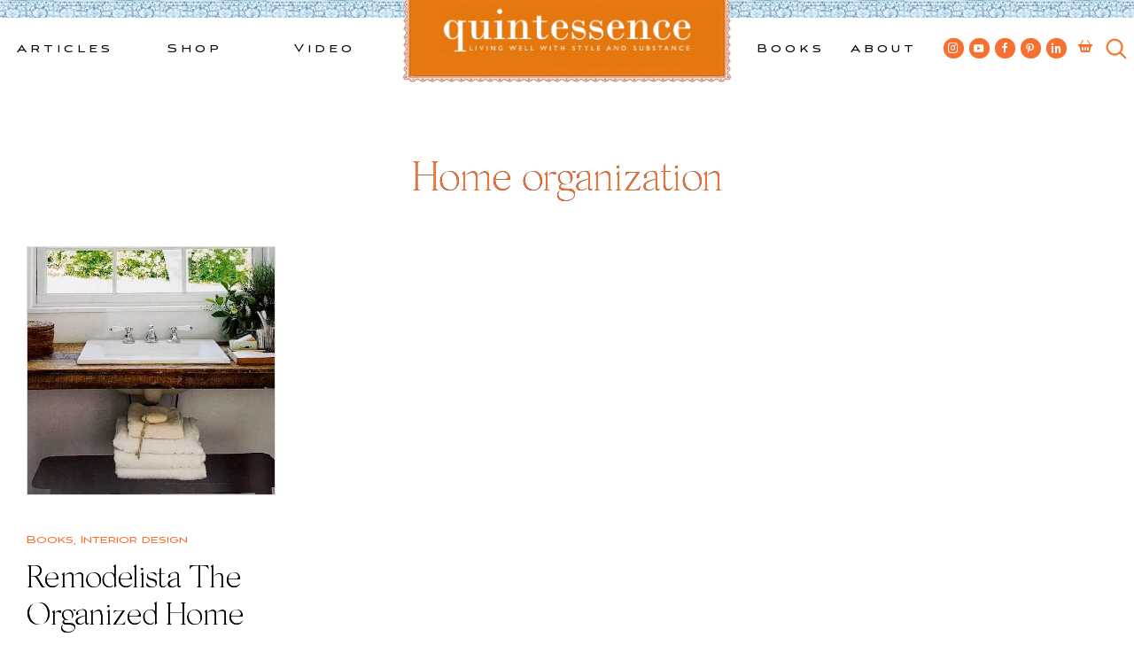

--- FILE ---
content_type: text/html; charset=UTF-8
request_url: https://quintessenceblog.com/tag/home-organization/
body_size: 17569
content:
<!doctype html>
<html lang="en-US">
<head>
<script id="mcjs">!function(c,h,i,m,p){m=c.createElement(h),p=c.getElementsByTagName(h)[0],m.async=1,m.src=i,p.parentNode.insertBefore(m,p)}(document,"script","https://chimpstatic.com/mcjs-connected/js/users/3e8597b88acf2ac6d423ab68e/902fae99450f8d875038c87d3.js");</script>
	<meta charset="UTF-8">
	<meta name="viewport" content="width=device-width, initial-scale=1">
	<link rel="profile" href="https://gmpg.org/xfn/11">

	<!-- Google Tag Manager -->
	<script>(function(w,d,s,l,i){w[l]=w[l]||[];w[l].push({'gtm.start':
	new Date().getTime(),event:'gtm.js'});var f=d.getElementsByTagName(s)[0],
	j=d.createElement(s),dl=l!='dataLayer'?'&l='+l:'';j.async=true;j.src=
	'https://www.googletagmanager.com/gtm.js?id='+i+dl;f.parentNode.insertBefore(j,f);
	})(window,document,'script','dataLayer','GTM-MSDLJ4P');</script>
	<!-- End Google Tag Manager -->

	<meta name='robots' content='index, follow, max-image-preview:large, max-snippet:-1, max-video-preview:-1' />

	<!-- This site is optimized with the Yoast SEO plugin v26.7 - https://yoast.com/wordpress/plugins/seo/ -->
	<title>home organization Archives - Quintessence</title>
	<link rel="canonical" href="https://quintessenceblog.com/tag/home-organization/" />
	<meta property="og:locale" content="en_US" />
	<meta property="og:type" content="article" />
	<meta property="og:title" content="home organization Archives - Quintessence" />
	<meta property="og:url" content="https://quintessenceblog.com/tag/home-organization/" />
	<meta property="og:site_name" content="Quintessence" />
	<meta property="og:image" content="https://quintessenceblog.com/wp-content/uploads/the-Q.jpg" />
	<meta property="og:image:width" content="180" />
	<meta property="og:image:height" content="183" />
	<meta property="og:image:type" content="image/jpeg" />
	<meta name="twitter:card" content="summary_large_image" />
	<meta name="twitter:site" content="@quintessenceblg" />
	<script type="application/ld+json" class="yoast-schema-graph">{"@context":"https://schema.org","@graph":[{"@type":"CollectionPage","@id":"https://quintessenceblog.com/tag/home-organization/","url":"https://quintessenceblog.com/tag/home-organization/","name":"home organization Archives - Quintessence","isPartOf":{"@id":"https://quintessenceblog.com/#website"},"primaryImageOfPage":{"@id":"https://quintessenceblog.com/tag/home-organization/#primaryimage"},"image":{"@id":"https://quintessenceblog.com/tag/home-organization/#primaryimage"},"thumbnailUrl":"https://quintessenceblog.com/wp-content/uploads/2017/11/Remodelista-The-Organized-Home-in-the-bathroom-cropped.jpg","breadcrumb":{"@id":"https://quintessenceblog.com/tag/home-organization/#breadcrumb"},"inLanguage":"en-US"},{"@type":"ImageObject","inLanguage":"en-US","@id":"https://quintessenceblog.com/tag/home-organization/#primaryimage","url":"https://quintessenceblog.com/wp-content/uploads/2017/11/Remodelista-The-Organized-Home-in-the-bathroom-cropped.jpg","contentUrl":"https://quintessenceblog.com/wp-content/uploads/2017/11/Remodelista-The-Organized-Home-in-the-bathroom-cropped.jpg","width":641,"height":465},{"@type":"BreadcrumbList","@id":"https://quintessenceblog.com/tag/home-organization/#breadcrumb","itemListElement":[{"@type":"ListItem","position":1,"name":"Home","item":"https://quintessenceblog.com/"},{"@type":"ListItem","position":2,"name":"home organization"}]},{"@type":"WebSite","@id":"https://quintessenceblog.com/#website","url":"https://quintessenceblog.com/","name":"Quintessence","description":"Lifestyle blog | Living Well with Style and Substance","publisher":{"@id":"https://quintessenceblog.com/#organization"},"potentialAction":[{"@type":"SearchAction","target":{"@type":"EntryPoint","urlTemplate":"https://quintessenceblog.com/?s={search_term_string}"},"query-input":{"@type":"PropertyValueSpecification","valueRequired":true,"valueName":"search_term_string"}}],"inLanguage":"en-US"},{"@type":"Organization","@id":"https://quintessenceblog.com/#organization","name":"Quintessence","url":"https://quintessenceblog.com/","logo":{"@type":"ImageObject","inLanguage":"en-US","@id":"https://quintessenceblog.com/#/schema/logo/image/","url":"https://www.quintessenceblog.com/wp-content/uploads/Quintessence-Q-logo-2.jpg","contentUrl":"https://www.quintessenceblog.com/wp-content/uploads/Quintessence-Q-logo-2.jpg","width":250,"height":254,"caption":"Quintessence"},"image":{"@id":"https://quintessenceblog.com/#/schema/logo/image/"},"sameAs":["https://www.facebook.com/quintessenceblog","https://x.com/quintessenceblg","https://instagram.com/quintessence","http://www.linkedin.com/in/staceybewkes","https://www.pinterest.com/quintessenceblg/","https://www.youtube.com/user/quintessenceblg"]}]}</script>
	<!-- / Yoast SEO plugin. -->


<link rel='dns-prefetch' href='//b3898165.smushcdn.com' />
		<style>
			.lazyload,
			.lazyloading {
				max-width: 100%;
			}
		</style>
		<style id='wp-img-auto-sizes-contain-inline-css'>
img:is([sizes=auto i],[sizes^="auto," i]){contain-intrinsic-size:3000px 1500px}
/*# sourceURL=wp-img-auto-sizes-contain-inline-css */
</style>
<link rel='stylesheet' id='sbi_styles-css' href='https://quintessenceblog.com/wp-content/plugins/instagram-feed/css/sbi-styles.min.css?ver=6.10.0' media='all' />
<style id='wp-emoji-styles-inline-css'>

	img.wp-smiley, img.emoji {
		display: inline !important;
		border: none !important;
		box-shadow: none !important;
		height: 1em !important;
		width: 1em !important;
		margin: 0 0.07em !important;
		vertical-align: -0.1em !important;
		background: none !important;
		padding: 0 !important;
	}
/*# sourceURL=wp-emoji-styles-inline-css */
</style>
<style id='wp-block-library-inline-css'>
:root{--wp-block-synced-color:#7a00df;--wp-block-synced-color--rgb:122,0,223;--wp-bound-block-color:var(--wp-block-synced-color);--wp-editor-canvas-background:#ddd;--wp-admin-theme-color:#007cba;--wp-admin-theme-color--rgb:0,124,186;--wp-admin-theme-color-darker-10:#006ba1;--wp-admin-theme-color-darker-10--rgb:0,107,160.5;--wp-admin-theme-color-darker-20:#005a87;--wp-admin-theme-color-darker-20--rgb:0,90,135;--wp-admin-border-width-focus:2px}@media (min-resolution:192dpi){:root{--wp-admin-border-width-focus:1.5px}}.wp-element-button{cursor:pointer}:root .has-very-light-gray-background-color{background-color:#eee}:root .has-very-dark-gray-background-color{background-color:#313131}:root .has-very-light-gray-color{color:#eee}:root .has-very-dark-gray-color{color:#313131}:root .has-vivid-green-cyan-to-vivid-cyan-blue-gradient-background{background:linear-gradient(135deg,#00d084,#0693e3)}:root .has-purple-crush-gradient-background{background:linear-gradient(135deg,#34e2e4,#4721fb 50%,#ab1dfe)}:root .has-hazy-dawn-gradient-background{background:linear-gradient(135deg,#faaca8,#dad0ec)}:root .has-subdued-olive-gradient-background{background:linear-gradient(135deg,#fafae1,#67a671)}:root .has-atomic-cream-gradient-background{background:linear-gradient(135deg,#fdd79a,#004a59)}:root .has-nightshade-gradient-background{background:linear-gradient(135deg,#330968,#31cdcf)}:root .has-midnight-gradient-background{background:linear-gradient(135deg,#020381,#2874fc)}:root{--wp--preset--font-size--normal:16px;--wp--preset--font-size--huge:42px}.has-regular-font-size{font-size:1em}.has-larger-font-size{font-size:2.625em}.has-normal-font-size{font-size:var(--wp--preset--font-size--normal)}.has-huge-font-size{font-size:var(--wp--preset--font-size--huge)}.has-text-align-center{text-align:center}.has-text-align-left{text-align:left}.has-text-align-right{text-align:right}.has-fit-text{white-space:nowrap!important}#end-resizable-editor-section{display:none}.aligncenter{clear:both}.items-justified-left{justify-content:flex-start}.items-justified-center{justify-content:center}.items-justified-right{justify-content:flex-end}.items-justified-space-between{justify-content:space-between}.screen-reader-text{border:0;clip-path:inset(50%);height:1px;margin:-1px;overflow:hidden;padding:0;position:absolute;width:1px;word-wrap:normal!important}.screen-reader-text:focus{background-color:#ddd;clip-path:none;color:#444;display:block;font-size:1em;height:auto;left:5px;line-height:normal;padding:15px 23px 14px;text-decoration:none;top:5px;width:auto;z-index:100000}html :where(.has-border-color){border-style:solid}html :where([style*=border-top-color]){border-top-style:solid}html :where([style*=border-right-color]){border-right-style:solid}html :where([style*=border-bottom-color]){border-bottom-style:solid}html :where([style*=border-left-color]){border-left-style:solid}html :where([style*=border-width]){border-style:solid}html :where([style*=border-top-width]){border-top-style:solid}html :where([style*=border-right-width]){border-right-style:solid}html :where([style*=border-bottom-width]){border-bottom-style:solid}html :where([style*=border-left-width]){border-left-style:solid}html :where(img[class*=wp-image-]){height:auto;max-width:100%}:where(figure){margin:0 0 1em}html :where(.is-position-sticky){--wp-admin--admin-bar--position-offset:var(--wp-admin--admin-bar--height,0px)}@media screen and (max-width:600px){html :where(.is-position-sticky){--wp-admin--admin-bar--position-offset:0px}}

/*# sourceURL=wp-block-library-inline-css */
</style><link rel='stylesheet' id='wc-blocks-style-css' href='https://quintessenceblog.com/wp-content/plugins/woocommerce/assets/client/blocks/wc-blocks.css?ver=wc-10.4.3' media='all' />
<style id='global-styles-inline-css'>
:root{--wp--preset--aspect-ratio--square: 1;--wp--preset--aspect-ratio--4-3: 4/3;--wp--preset--aspect-ratio--3-4: 3/4;--wp--preset--aspect-ratio--3-2: 3/2;--wp--preset--aspect-ratio--2-3: 2/3;--wp--preset--aspect-ratio--16-9: 16/9;--wp--preset--aspect-ratio--9-16: 9/16;--wp--preset--gradient--vivid-cyan-blue-to-vivid-purple: linear-gradient(135deg,rgb(6,147,227) 0%,rgb(155,81,224) 100%);--wp--preset--gradient--light-green-cyan-to-vivid-green-cyan: linear-gradient(135deg,rgb(122,220,180) 0%,rgb(0,208,130) 100%);--wp--preset--gradient--luminous-vivid-amber-to-luminous-vivid-orange: linear-gradient(135deg,rgb(252,185,0) 0%,rgb(255,105,0) 100%);--wp--preset--gradient--luminous-vivid-orange-to-vivid-red: linear-gradient(135deg,rgb(255,105,0) 0%,rgb(207,46,46) 100%);--wp--preset--gradient--very-light-gray-to-cyan-bluish-gray: linear-gradient(135deg,rgb(238,238,238) 0%,rgb(169,184,195) 100%);--wp--preset--gradient--cool-to-warm-spectrum: linear-gradient(135deg,rgb(74,234,220) 0%,rgb(151,120,209) 20%,rgb(207,42,186) 40%,rgb(238,44,130) 60%,rgb(251,105,98) 80%,rgb(254,248,76) 100%);--wp--preset--gradient--blush-light-purple: linear-gradient(135deg,rgb(255,206,236) 0%,rgb(152,150,240) 100%);--wp--preset--gradient--blush-bordeaux: linear-gradient(135deg,rgb(254,205,165) 0%,rgb(254,45,45) 50%,rgb(107,0,62) 100%);--wp--preset--gradient--luminous-dusk: linear-gradient(135deg,rgb(255,203,112) 0%,rgb(199,81,192) 50%,rgb(65,88,208) 100%);--wp--preset--gradient--pale-ocean: linear-gradient(135deg,rgb(255,245,203) 0%,rgb(182,227,212) 50%,rgb(51,167,181) 100%);--wp--preset--gradient--electric-grass: linear-gradient(135deg,rgb(202,248,128) 0%,rgb(113,206,126) 100%);--wp--preset--gradient--midnight: linear-gradient(135deg,rgb(2,3,129) 0%,rgb(40,116,252) 100%);--wp--preset--font-size--small: 13px;--wp--preset--font-size--medium: 20px;--wp--preset--font-size--large: 36px;--wp--preset--font-size--x-large: 42px;--wp--preset--spacing--20: 0.44rem;--wp--preset--spacing--30: 0.67rem;--wp--preset--spacing--40: 1rem;--wp--preset--spacing--50: 1.5rem;--wp--preset--spacing--60: 2.25rem;--wp--preset--spacing--70: 3.38rem;--wp--preset--spacing--80: 5.06rem;--wp--preset--shadow--natural: 6px 6px 9px rgba(0, 0, 0, 0.2);--wp--preset--shadow--deep: 12px 12px 50px rgba(0, 0, 0, 0.4);--wp--preset--shadow--sharp: 6px 6px 0px rgba(0, 0, 0, 0.2);--wp--preset--shadow--outlined: 6px 6px 0px -3px rgb(255, 255, 255), 6px 6px rgb(0, 0, 0);--wp--preset--shadow--crisp: 6px 6px 0px rgb(0, 0, 0);}:where(.is-layout-flex){gap: 0.5em;}:where(.is-layout-grid){gap: 0.5em;}body .is-layout-flex{display: flex;}.is-layout-flex{flex-wrap: wrap;align-items: center;}.is-layout-flex > :is(*, div){margin: 0;}body .is-layout-grid{display: grid;}.is-layout-grid > :is(*, div){margin: 0;}:where(.wp-block-columns.is-layout-flex){gap: 2em;}:where(.wp-block-columns.is-layout-grid){gap: 2em;}:where(.wp-block-post-template.is-layout-flex){gap: 1.25em;}:where(.wp-block-post-template.is-layout-grid){gap: 1.25em;}.has-vivid-cyan-blue-to-vivid-purple-gradient-background{background: var(--wp--preset--gradient--vivid-cyan-blue-to-vivid-purple) !important;}.has-light-green-cyan-to-vivid-green-cyan-gradient-background{background: var(--wp--preset--gradient--light-green-cyan-to-vivid-green-cyan) !important;}.has-luminous-vivid-amber-to-luminous-vivid-orange-gradient-background{background: var(--wp--preset--gradient--luminous-vivid-amber-to-luminous-vivid-orange) !important;}.has-luminous-vivid-orange-to-vivid-red-gradient-background{background: var(--wp--preset--gradient--luminous-vivid-orange-to-vivid-red) !important;}.has-very-light-gray-to-cyan-bluish-gray-gradient-background{background: var(--wp--preset--gradient--very-light-gray-to-cyan-bluish-gray) !important;}.has-cool-to-warm-spectrum-gradient-background{background: var(--wp--preset--gradient--cool-to-warm-spectrum) !important;}.has-blush-light-purple-gradient-background{background: var(--wp--preset--gradient--blush-light-purple) !important;}.has-blush-bordeaux-gradient-background{background: var(--wp--preset--gradient--blush-bordeaux) !important;}.has-luminous-dusk-gradient-background{background: var(--wp--preset--gradient--luminous-dusk) !important;}.has-pale-ocean-gradient-background{background: var(--wp--preset--gradient--pale-ocean) !important;}.has-electric-grass-gradient-background{background: var(--wp--preset--gradient--electric-grass) !important;}.has-midnight-gradient-background{background: var(--wp--preset--gradient--midnight) !important;}.has-small-font-size{font-size: var(--wp--preset--font-size--small) !important;}.has-medium-font-size{font-size: var(--wp--preset--font-size--medium) !important;}.has-large-font-size{font-size: var(--wp--preset--font-size--large) !important;}.has-x-large-font-size{font-size: var(--wp--preset--font-size--x-large) !important;}
/*# sourceURL=global-styles-inline-css */
</style>

<style id='classic-theme-styles-inline-css'>
/*! This file is auto-generated */
.wp-block-button__link{color:#fff;background-color:#32373c;border-radius:9999px;box-shadow:none;text-decoration:none;padding:calc(.667em + 2px) calc(1.333em + 2px);font-size:1.125em}.wp-block-file__button{background:#32373c;color:#fff;text-decoration:none}
/*# sourceURL=/wp-includes/css/classic-themes.min.css */
</style>
<link rel='stylesheet' id='contact-form-7-css' href='https://quintessenceblog.com/wp-content/plugins/contact-form-7/includes/css/styles.css?ver=6.1.4' media='all' />
<style id='woocommerce-inline-inline-css'>
.woocommerce form .form-row .required { visibility: visible; }
/*# sourceURL=woocommerce-inline-inline-css */
</style>
<link rel='stylesheet' id='quintessence-style-css' href='https://quintessenceblog.com/wp-content/themes/quintessence/style.css?ver=1.0.0' media='all' />
<link rel='stylesheet' id='quintessence-custom-style-css' href='https://quintessenceblog.com/wp-content/themes/quintessence/css/custom.css?ver=1687979831' media='' />
<link rel='stylesheet' id='dashicons-css' href='https://quintessenceblog.com/wp-includes/css/dashicons.min.css?ver=6.9' media='all' />
<link rel='stylesheet' id='quintessence-woocommerce-style-css' href='https://quintessenceblog.com/wp-content/themes/quintessence/woocommerce.css?ver=1.0.0' media='all' />
<style id='quintessence-woocommerce-style-inline-css'>
@font-face {
			font-family: "star";
			src: url("https://quintessenceblog.com/wp-content/plugins/woocommerce/assets/fonts/star.eot");
			src: url("https://quintessenceblog.com/wp-content/plugins/woocommerce/assets/fonts/star.eot?#iefix") format("embedded-opentype"),
				url("https://quintessenceblog.com/wp-content/plugins/woocommerce/assets/fonts/star.woff") format("woff"),
				url("https://quintessenceblog.com/wp-content/plugins/woocommerce/assets/fonts/star.ttf") format("truetype"),
				url("https://quintessenceblog.com/wp-content/plugins/woocommerce/assets/fonts/star.svg#star") format("svg");
			font-weight: normal;
			font-style: normal;
		}
/*# sourceURL=quintessence-woocommerce-style-inline-css */
</style>
<script src="https://quintessenceblog.com/wp-includes/js/jquery/jquery.min.js?ver=3.7.1" id="jquery-core-js"></script>
<script src="https://quintessenceblog.com/wp-includes/js/jquery/jquery-migrate.min.js?ver=3.4.1" id="jquery-migrate-js"></script>
<script src="https://quintessenceblog.com/wp-content/plugins/woocommerce/assets/js/jquery-blockui/jquery.blockUI.min.js?ver=2.7.0-wc.10.4.3" id="wc-jquery-blockui-js" defer data-wp-strategy="defer"></script>
<script id="wc-add-to-cart-js-extra">
var wc_add_to_cart_params = {"ajax_url":"/wp-admin/admin-ajax.php","wc_ajax_url":"/?wc-ajax=%%endpoint%%","i18n_view_cart":"View cart","cart_url":"https://quintessenceblog.com/cart/","is_cart":"","cart_redirect_after_add":"yes"};
//# sourceURL=wc-add-to-cart-js-extra
</script>
<script src="https://quintessenceblog.com/wp-content/plugins/woocommerce/assets/js/frontend/add-to-cart.min.js?ver=10.4.3" id="wc-add-to-cart-js" defer data-wp-strategy="defer"></script>
<script src="https://quintessenceblog.com/wp-content/plugins/woocommerce/assets/js/js-cookie/js.cookie.min.js?ver=2.1.4-wc.10.4.3" id="wc-js-cookie-js" defer data-wp-strategy="defer"></script>
<script id="woocommerce-js-extra">
var woocommerce_params = {"ajax_url":"/wp-admin/admin-ajax.php","wc_ajax_url":"/?wc-ajax=%%endpoint%%","i18n_password_show":"Show password","i18n_password_hide":"Hide password"};
//# sourceURL=woocommerce-js-extra
</script>
<script src="https://quintessenceblog.com/wp-content/plugins/woocommerce/assets/js/frontend/woocommerce.min.js?ver=10.4.3" id="woocommerce-js" defer data-wp-strategy="defer"></script>
<script src="https://quintessenceblog.com/wp-content/themes/quintessence/js/custom.js?ver=6.9" id="quintessence-custom-js-js"></script>
<link rel="https://api.w.org/" href="https://quintessenceblog.com/wp-json/" /><link rel="alternate" title="JSON" type="application/json" href="https://quintessenceblog.com/wp-json/wp/v2/tags/4245" /><link rel="EditURI" type="application/rsd+xml" title="RSD" href="https://quintessenceblog.com/xmlrpc.php?rsd" />
<meta name="generator" content="WordPress 6.9" />
<meta name="generator" content="WooCommerce 10.4.3" />
		<script>
			document.documentElement.className = document.documentElement.className.replace('no-js', 'js');
		</script>
				<style>
			.no-js img.lazyload {
				display: none;
			}

			figure.wp-block-image img.lazyloading {
				min-width: 150px;
			}

			.lazyload,
			.lazyloading {
				--smush-placeholder-width: 100px;
				--smush-placeholder-aspect-ratio: 1/1;
				width: var(--smush-image-width, var(--smush-placeholder-width)) !important;
				aspect-ratio: var(--smush-image-aspect-ratio, var(--smush-placeholder-aspect-ratio)) !important;
			}

						.lazyload, .lazyloading {
				opacity: 0;
			}

			.lazyloaded {
				opacity: 1;
				transition: opacity 400ms;
				transition-delay: 0ms;
			}

					</style>
		<!-- Google site verification - Google for WooCommerce -->
<meta name="google-site-verification" content="1NDyWjGoGYUo_k7C33n3uRzr3LJqoSpozlt4k2lWPRE" />
    <link rel="shortcut icon" href="https://b3898165.smushcdn.com/3898165/wp-content/themes/quintessence/assets/favicon.png?lossy=0&strip=1&webp=1" sizes="32x32" type="image/png"> 
	<noscript><style>.woocommerce-product-gallery{ opacity: 1 !important; }</style></noscript>
			<style type="text/css">
					.site-title,
			.site-description {
				position: absolute;
				clip: rect(1px, 1px, 1px, 1px);
				}
					</style>
			<meta name="keywords" content="Books, Design Books, home organization, organization, remodelista, " />
	<meta name="description" content="Most of you readers know by now, I am not a minimalist. Living with what I love (all of it)..." />
	<meta property="og:locale" content="en_US" />
	<meta property="og:type" content="website" />
	<meta property="og:title" content="Remodelista The Organized Home" />
	<meta property="og:description" content="Most of you readers know by now, I am not a minimalist. Living with what I love (all of it)..." />
	<meta property="og:url" content="https://quintessenceblog.com/tag/home-organization" />
	<meta property="og:site_name" content="Quintessence" />
	
	<meta name="twitter:card" content="summary" />
	<meta name="twitter:description" content="Most of you readers know by now, I am not a minimalist. Living with what I love (all of it)..." />
	<meta name="twitter:title" content="Remodelista The Organized Home" />
		
	<!-- Global site tag (gtag.js) - Google Analytics -->
	<script async src="https://www.googletagmanager.com/gtag/js?id=UA-18046510-1"></script>
	<script>
	  window.dataLayer = window.dataLayer || [];
	  function gtag(){dataLayer.push(arguments);}
	  gtag('js', new Date());

	  gtag('config', 'UA-18046510-1');
	</script>
<link rel='stylesheet' id='wc-stripe-blocks-checkout-style-css' href='https://quintessenceblog.com/wp-content/plugins/woocommerce-gateway-stripe/build/upe-blocks.css?ver=5149cca93b0373758856' media='all' />
</head>

<body class="archive tag tag-home-organization tag-4245 wp-theme-quintessence theme-quintessence woocommerce-no-js hfeed woocommerce-active page-remodelista-organized-home">
<!-- Google Tag Manager (noscript) -->
<noscript><iframe data-src="https://www.googletagmanager.com/ns.html?id=GTM-MSDLJ4P"
height="0" width="0" style="display:none;visibility:hidden" src="[data-uri]" class="lazyload" data-load-mode="1"></iframe></noscript>
<!-- End Google Tag Manager (noscript) -->
<div id="page" class="site">
	<a class="skip-link screen-reader-text" href="#primary">Skip to content</a>

	<header id="masthead" class="site-header">
		<div id="header_tile"></div>

		<nav id="site-navigation-left" class="main-navigation">
			<div class="menu-left-top-menu-container"><ul id="left-top-menu" class="menu"><li id="menu-item-46651" class="menu-item menu-item-type-post_type menu-item-object-page current_page_parent menu-item-has-children menu-item-46651"><a href="https://quintessenceblog.com/whats-new/">Articles</a>
<ul class="sub-menu">
	<li id="menu-item-46652" class="menu-item menu-item-type-taxonomy menu-item-object-category menu-item-has-children menu-item-46652"><a href="https://quintessenceblog.com/category/design/">Design</a>
	<ul class="sub-menu">
		<li id="menu-item-46655" class="menu-item menu-item-type-taxonomy menu-item-object-category menu-item-46655"><a href="https://quintessenceblog.com/category/design/architecture/">Architecture</a></li>
		<li id="menu-item-46654" class="menu-item menu-item-type-taxonomy menu-item-object-category menu-item-46654"><a href="https://quintessenceblog.com/category/design/art/">Art &amp; Antiques</a></li>
		<li id="menu-item-46657" class="menu-item menu-item-type-taxonomy menu-item-object-category menu-item-46657"><a href="https://quintessenceblog.com/category/design/books/">Books</a></li>
		<li id="menu-item-46658" class="menu-item menu-item-type-taxonomy menu-item-object-category menu-item-46658"><a href="https://quintessenceblog.com/category/design/garden/">Garden</a></li>
		<li id="menu-item-46656" class="menu-item menu-item-type-taxonomy menu-item-object-category menu-item-46656"><a href="https://quintessenceblog.com/category/design/gifts/">Gifts</a></li>
		<li id="menu-item-46653" class="menu-item menu-item-type-taxonomy menu-item-object-category menu-item-46653"><a href="https://quintessenceblog.com/category/design/interior-design/">Interior design</a></li>
	</ul>
</li>
	<li id="menu-item-46662" class="menu-item menu-item-type-taxonomy menu-item-object-category menu-item-has-children menu-item-46662"><a href="https://quintessenceblog.com/category/entertainment/">Entertainment</a>
	<ul class="sub-menu">
		<li id="menu-item-46663" class="menu-item menu-item-type-taxonomy menu-item-object-category menu-item-46663"><a href="https://quintessenceblog.com/category/entertainment/entertaining/">Entertaining</a></li>
		<li id="menu-item-46661" class="menu-item menu-item-type-taxonomy menu-item-object-category menu-item-46661"><a href="https://quintessenceblog.com/category/entertainment/food-and-drink/">Food and drink</a></li>
		<li id="menu-item-46665" class="menu-item menu-item-type-taxonomy menu-item-object-category menu-item-46665"><a href="https://quintessenceblog.com/category/entertainment/holiday/">Holiday</a></li>
		<li id="menu-item-46666" class="menu-item menu-item-type-taxonomy menu-item-object-category menu-item-46666"><a href="https://quintessenceblog.com/category/entertainment/tabletop/">Tabletop</a></li>
	</ul>
</li>
	<li id="menu-item-46667" class="menu-item menu-item-type-taxonomy menu-item-object-category menu-item-has-children menu-item-46667"><a href="https://quintessenceblog.com/category/style/">Style</a>
	<ul class="sub-menu">
		<li id="menu-item-46660" class="menu-item menu-item-type-taxonomy menu-item-object-category menu-item-46660"><a href="https://quintessenceblog.com/category/style/fashion/">Fashion</a></li>
		<li id="menu-item-46672" class="menu-item menu-item-type-taxonomy menu-item-object-category menu-item-46672"><a href="https://quintessenceblog.com/category/style/jewelry/">Jewelry</a></li>
	</ul>
</li>
	<li id="menu-item-46659" class="menu-item menu-item-type-taxonomy menu-item-object-category menu-item-has-children menu-item-46659"><a href="https://quintessenceblog.com/category/travel/">Travel</a>
	<ul class="sub-menu">
		<li id="menu-item-46671" class="menu-item menu-item-type-taxonomy menu-item-object-category menu-item-46671"><a href="https://quintessenceblog.com/category/travel/nantucket/">Nantucket</a></li>
	</ul>
</li>
	<li id="menu-item-49616" class="mega_thumb menu-item menu-item-type-custom menu-item-object-custom has_thumb menu-item-49616"><a  href="https://quintessenceblog.com/threads-of-time-and-taste-the-art-of-dressing-in-pierre-frey/" class='mega_thumb_group'><img data-src='https://b3898165.smushcdn.com/3898165/wp-content/uploads/2025/08/Patrick-Frey-and-Stacey-Bewkes-of-Quintessence-at-the-Nantucket-by-Design-luncheon-copy.jpg?lossy=0&strip=1&webp=1' src='[data-uri]' class='lazyload' style='--smush-placeholder-width: 1000px; --smush-placeholder-aspect-ratio: 1000/630;'></a><a href="https://quintessenceblog.com/threads-of-time-and-taste-the-art-of-dressing-in-pierre-frey/">Threads of Time and Taste: The Art of Dressing in Pierre Frey</a></li>
</ul>
</li>
<li id="menu-item-44581" class="menu-item menu-item-type-custom menu-item-object-custom menu-item-has-children menu-item-44581"><a href="/q-worthy/">Shop</a>
<ul class="sub-menu">
	<li id="menu-item-46679" class="menu-item menu-item-type-taxonomy menu-item-object-product_cat menu-item-has-children menu-item-46679"><a href="https://quintessenceblog.com/product-category/home-decor/">Home &amp; Decor</a>
	<ul class="sub-menu">
		<li id="menu-item-48492" class="menu-item menu-item-type-taxonomy menu-item-object-product_cat menu-item-48492"><a href="https://quintessenceblog.com/product-category/home-decor/accessories/">Accessories</a></li>
		<li id="menu-item-46680" class="menu-item menu-item-type-taxonomy menu-item-object-product_cat menu-item-46680"><a href="https://quintessenceblog.com/product-category/home-decor/antiques/">Antiques</a></li>
		<li id="menu-item-46681" class="menu-item menu-item-type-taxonomy menu-item-object-product_cat menu-item-46681"><a href="https://quintessenceblog.com/product-category/home-decor/art/">Art</a></li>
		<li id="menu-item-46682" class="menu-item menu-item-type-taxonomy menu-item-object-product_cat menu-item-46682"><a href="https://quintessenceblog.com/product-category/home-decor/lighting/">Lighting</a></li>
		<li id="menu-item-46683" class="menu-item menu-item-type-taxonomy menu-item-object-product_cat menu-item-46683"><a href="https://quintessenceblog.com/product-category/home-decor/trays-home-decor-2/">Trays</a></li>
	</ul>
</li>
	<li id="menu-item-46684" class="menu-item menu-item-type-taxonomy menu-item-object-product_cat menu-item-has-children menu-item-46684"><a href="https://quintessenceblog.com/product-category/tableware/">Tableware</a>
	<ul class="sub-menu">
		<li id="menu-item-46685" class="menu-item menu-item-type-taxonomy menu-item-object-product_cat menu-item-46685"><a href="https://quintessenceblog.com/product-category/tableware/baskets/">Baskets</a></li>
		<li id="menu-item-46686" class="menu-item menu-item-type-taxonomy menu-item-object-product_cat menu-item-46686"><a href="https://quintessenceblog.com/product-category/tableware/glassware/">Glassware</a></li>
		<li id="menu-item-46687" class="menu-item menu-item-type-taxonomy menu-item-object-product_cat menu-item-46687"><a href="https://quintessenceblog.com/product-category/tableware/linens/">Linens</a></li>
		<li id="menu-item-48792" class="menu-item menu-item-type-taxonomy menu-item-object-product_cat menu-item-48792"><a href="https://quintessenceblog.com/product-category/tableware/flatware/">Flatware</a></li>
		<li id="menu-item-46690" class="menu-item menu-item-type-taxonomy menu-item-object-product_cat menu-item-46690"><a href="https://quintessenceblog.com/product-category/tableware/plates/">Plates</a></li>
	</ul>
</li>
	<li id="menu-item-46675" class="menu-item menu-item-type-taxonomy menu-item-object-product_cat menu-item-has-children menu-item-46675"><a href="https://quintessenceblog.com/product-category/fashion-2/">Fashion</a>
	<ul class="sub-menu">
		<li id="menu-item-46676" class="menu-item menu-item-type-taxonomy menu-item-object-product_cat menu-item-46676"><a href="https://quintessenceblog.com/product-category/fashion-2/bags/">Bags</a></li>
		<li id="menu-item-46677" class="menu-item menu-item-type-taxonomy menu-item-object-product_cat menu-item-46677"><a href="https://quintessenceblog.com/product-category/fashion-2/clothing/">Clothing</a></li>
		<li id="menu-item-46678" class="menu-item menu-item-type-taxonomy menu-item-object-product_cat menu-item-46678"><a href="https://quintessenceblog.com/product-category/fashion-2/jewelry-fashion-2/">Jewelry</a></li>
	</ul>
</li>
	<li id="menu-item-49128" class="menu-item menu-item-type-taxonomy menu-item-object-product_cat menu-item-has-children menu-item-49128"><a href="https://quintessenceblog.com/product-category/exclusives/">Exclusives</a>
	<ul class="sub-menu">
		<li id="menu-item-49131" class="menu-item menu-item-type-taxonomy menu-item-object-product_cat menu-item-49131"><a href="https://quintessenceblog.com/product-category/exclusives/tableware-exclusives/">Tableware</a></li>
		<li id="menu-item-49129" class="menu-item menu-item-type-taxonomy menu-item-object-product_cat menu-item-49129"><a href="https://quintessenceblog.com/product-category/exclusives/fashion/">Fashion</a></li>
		<li id="menu-item-49130" class="menu-item menu-item-type-taxonomy menu-item-object-product_cat menu-item-49130"><a href="https://quintessenceblog.com/product-category/exclusives/home-and-decor/">Home &amp; Decor</a></li>
	</ul>
</li>
	<li id="menu-item-49680" class="mega_thumb menu-item menu-item-type-custom menu-item-object-custom has_thumb menu-item-49680"><a  href="https://quintessenceblog.com/q-worthy/peony-thistle-linen-tea-towels/" class='mega_thumb_group'><img data-src='https://b3898165.smushcdn.com/3898165/wp-content/uploads/2025/11/Peony-Thistle-Linen-Tea-Towels.jpeg?lossy=0&strip=1&webp=1' src='[data-uri]' class='lazyload' style='--smush-placeholder-width: 1042px; --smush-placeholder-aspect-ratio: 1042/1043;'></a><a href="https://quintessenceblog.com/q-worthy/peony-thistle-linen-tea-towels/">Peony &#038; Thistle Linen Tea Towels</a></li>
</ul>
</li>
<li id="menu-item-44580" class="menu-item menu-item-type-custom menu-item-object-custom menu-item-has-children menu-item-44580"><a href="/category/video/">Video</a>
<ul class="sub-menu">
	<li id="menu-item--99" class="mega_intro menu-item menu-item-type-custom menu-item-object-custom menu-item--99"><div class='mega_intro_text'><div>Exclusive insider tours visiting top designers and tastemakers at home around the world</div><a href='/category/video/'>VIEW ALL</a></div></li>
	<li id="menu-item-49547" class="mega_thumb video_thumb menu-item menu-item-type-custom menu-item-object-custom has_thumb menu-item-49547"><a  href="https://quintessenceblog.com/at-home-with-john-lyle/" class='mega_thumb_group'><img data-src='https://b3898165.smushcdn.com/3898165/wp-content/uploads/2025/05/At-Home-with-John-Lyle-via-Quintessence-1.jpg?lossy=0&strip=1&webp=1' src='[data-uri]' class='lazyload' style='--smush-placeholder-width: 1500px; --smush-placeholder-aspect-ratio: 1500/1125;'></a><a href="https://quintessenceblog.com/at-home-with-john-lyle/">At Home with John Lyle</a></li>
	<li id="menu-item-49539" class="mega_thumb video_thumb menu-item menu-item-type-custom menu-item-object-custom has_thumb menu-item-49539"><a  href="https://quintessenceblog.com/at-home-in-paris-with-the-hurleys/" class='mega_thumb_group'><img data-src='https://b3898165.smushcdn.com/3898165/wp-content/uploads/2025/05/At-Home-with-the-Hurleys-via-Quintessence.jpeg?lossy=0&strip=1&webp=1' src='[data-uri]' class='lazyload' style='--smush-placeholder-width: 1500px; --smush-placeholder-aspect-ratio: 1500/1125;'></a><a href="https://quintessenceblog.com/at-home-in-paris-with-the-hurleys/">At Home in Paris with the Hurleys</a></li>
	<li id="menu-item-49464" class="mega_thumb video_thumb menu-item menu-item-type-custom menu-item-object-custom has_thumb menu-item-49464"><a  href="https://quintessenceblog.com/at-home-with-veere-grenney-in-his-extraordinary-gardens-in-tangier/" class='mega_thumb_group'><img data-src='https://b3898165.smushcdn.com/3898165/wp-content/uploads/2025/04/IMG_4131.jpg?lossy=0&strip=1&webp=1' src='[data-uri]' class='lazyload' style='--smush-placeholder-width: 1600px; --smush-placeholder-aspect-ratio: 1600/1200;'></a><a href="https://quintessenceblog.com/at-home-with-veere-grenney-in-his-extraordinary-gardens-in-tangier/">At Home with Veere Grenney in his Extraordinary Gardens in Tangier</a></li>
	<li id="menu-item-49237" class="mega_thumb video_thumb menu-item menu-item-type-custom menu-item-object-custom has_thumb menu-item-49237"><a  href="https://quintessenceblog.com/at-home-with-veere-greeney-in-tangier-morocco/" class='mega_thumb_group'><img data-src='https://b3898165.smushcdn.com/3898165/wp-content/uploads/2025/01/Veere-Grenney-Gazebo-in-Tangier-via-Quintessence-.jpeg?lossy=0&strip=1&webp=1' src='[data-uri]' class='lazyload' style='--smush-placeholder-width: 1600px; --smush-placeholder-aspect-ratio: 1600/895;'></a><a href="https://quintessenceblog.com/at-home-with-veere-greeney-in-tangier-morocco/">At Home with Veere Greeney in Tangier, Morocco</a></li>
</ul>
</li>
</ul></div>		</nav><!-- #site-navigation-left -->

		<div class="site-branding">
			<a href="https://quintessenceblog.com" class="custom-logo-link" rel="home"><img src="https://b3898165.smushcdn.com/3898165/wp-content/themes/quintessence/assets/quintessence_logo.png?lossy=0&strip=1&webp=1" class="no-lazyload custom-logo" alt="Quintessence"></a>
							<p class="site-title"><a href="https://quintessenceblog.com/" rel="home">Quintessence</a></p>
								<p class="site-description">Lifestyle blog | Living Well with Style and Substance</p>
					</div><!-- .site-branding -->

		<nav id="site-navigation-right" class="main-navigation">
			<div class="menu-right-top-menu-container"><ul id="right-top-menu" class="menu"><li id="menu-item-44583" class="menu-item menu-item-type-post_type menu-item-object-page menu-item-has-children menu-item-44583"><a href="https://quintessenceblog.com/books/">Books</a>
<ul class="sub-menu">
	<li class="mega_intro menu-item menu-item-type-custom menu-item-object-custom menu-item--99"><div class='mega_intro_text'><div>Books that I have collaborated on, as photographer, with design author Susanna Salk</div><a href='/books/'>VIEW ALL</a></div></li>
	<li id="menu-item-46702" class="mega_thumb book_thumb menu-item menu-item-type-custom menu-item-object-custom has_thumb menu-item-46702"><a  href="https://www.quintessenceblog.com/books/at-home-with-dogs-and-their-designers-sharing-a-stylish-life/" class='mega_thumb_group'><img data-src='https://b3898165.smushcdn.com/3898165/wp-content/uploads/2023/04/AtHomewithDesignersandtheirDogs-square.jpg?lossy=0&strip=1&webp=1' src='[data-uri]' class='lazyload' style='--smush-placeholder-width: 250px; --smush-placeholder-aspect-ratio: 250/250;'></a><a href="https://www.quintessenceblog.com/books/at-home-with-dogs-and-their-designers-sharing-a-stylish-life/">At Home with Dogs and Their Designers: Sharing a Stylish Life</a></li>
	<li id="menu-item-46700" class="mega_thumb book_thumb menu-item menu-item-type-custom menu-item-object-custom has_thumb menu-item-46700"><a  href="https://www.quintessenceblog.com/books/at-home-in-the-english-countryside-designers-and-their-dogs/" class='mega_thumb_group'><img data-src='https://b3898165.smushcdn.com/3898165/wp-content/uploads/2023/04/At-Home-in-the-English-Countryside-designers-and-their-dogs.jpg?lossy=0&strip=1&webp=1' src='[data-uri]' class='lazyload' style='--smush-placeholder-width: 250px; --smush-placeholder-aspect-ratio: 250/250;'></a><a href="https://www.quintessenceblog.com/books/at-home-in-the-english-countryside-designers-and-their-dogs/">At Home in the English Countryside: Designers and Their Dogs</a></li>
	<li id="menu-item-46699" class="mega_thumb book_thumb menu-item menu-item-type-custom menu-item-object-custom has_thumb menu-item-46699"><a  href="https://www.quintessenceblog.com/books/at-home-with-designers-and-tastemakers-creating-beautiful-and-personal-interiors/" class='mega_thumb_group'><img data-src='https://b3898165.smushcdn.com/3898165/wp-content/uploads/2023/04/At-Home-with-Designers-and-Tastemakers-square.jpg?lossy=0&strip=1&webp=1' src='[data-uri]' class='lazyload' style='--smush-placeholder-width: 250px; --smush-placeholder-aspect-ratio: 250/250;'></a><a href="https://www.quintessenceblog.com/books/at-home-with-designers-and-tastemakers-creating-beautiful-and-personal-interiors/">At Home with Designers and Tastemakers: Creating Beautiful and Personal Interiors</a></li>
	<li id="menu-item-46694" class="mega_thumb book_thumb menu-item menu-item-type-custom menu-item-object-custom has_thumb menu-item-46694"><a  href="https://www.quintessenceblog.com/books/making-a-house-a-home-designing-your-interiors-from-the-floor-up/" class='mega_thumb_group'><img data-src='https://b3898165.smushcdn.com/3898165/wp-content/uploads/2023/04/Making-a-House-a-Home-square.jpg?lossy=0&strip=1&webp=1' src='[data-uri]' class='lazyload' style='--smush-placeholder-width: 250px; --smush-placeholder-aspect-ratio: 250/250;'></a><a href="https://www.quintessenceblog.com/books/making-a-house-a-home-designing-your-interiors-from-the-floor-up/">Making a House a Home: Designing Your Interiors from the Floor Up</a></li>
</ul>
</li>
<li id="menu-item-44584" class="menu-item menu-item-type-post_type menu-item-object-page menu-item-44584"><a href="https://quintessenceblog.com/about/">About</a></li>
<li><div id='nav_social_search_group'><div class="nav_social_container"><div class="nav_social"><a title="Instagram" href="https://instagram.com/quintessence" target="_blank" class="nav_social_item" rel="noopener"><span class=" dashicons-instagram" ></span></a></div><div class="nav_social"><a title="YouTube" href="https://www.youtube.com/quintessenceblg" target="_blank" class="nav_social_item" rel="noopener"><span class=" dashicons-youtube" ></span></a></div><div class="nav_social"><a title="Facebook" href="https://www.facebook.com/quintessenceblog" target="_blank" class="nav_social_item" rel="noopener"><span class=" dashicons-facebook-alt" ></span></a></div><div class="nav_social"><a title="Pinterest" href="https://pinterest.com/quintessenceblg/" target="_blank" class="nav_social_item" rel="noopener"><span class=" dashicons-pinterest" ></span></a></div><div class="nav_social"><a title="LinkedIn" href="https://www.linkedin.com/in/staceybewkes/" target="_blank" class="nav_social_item" rel="noopener"><span class=" dashicons-linkedin" ></span></a></div></div><a href="/cart/" class="btn_hdr_cart" title="Cart"><svg xmlns="http://www.w3.org/2000/svg" width="16" height="16" fill="var(--orange)" class="bi bi-basket2-fill" viewBox="0 0 16 16" style="scale:2;">
  <path d="M5.929 1.757a.5.5 0 1 0-.858-.514L2.217 6H.5a.5.5 0 0 0-.5.5v1a.5.5 0 0 0 .5.5h.623l1.844 6.456A.75.75 0 0 0 3.69 15h8.622a.75.75 0 0 0 .722-.544L14.877 8h.623a.5.5 0 0 0 .5-.5v-1a.5.5 0 0 0-.5-.5h-1.717L10.93 1.243a.5.5 0 1 0-.858.514L12.617 6H3.383L5.93 1.757zM4 10a1 1 0 0 1 2 0v2a1 1 0 1 1-2 0v-2zm3 0a1 1 0 0 1 2 0v2a1 1 0 1 1-2 0v-2zm4-1a1 1 0 0 1 1 1v2a1 1 0 1 1-2 0v-2a1 1 0 0 1 1-1z"></path></svg></a><a class="btn_search_open" href="/?s=" title="Search"><svg id="search_open" version="1.2" baseProfile="tiny-ps" xmlns="http://www.w3.org/2000/svg" viewBox="0 0 24 24" width="24" height="24">
			<style>
				tspan { white-space:pre }
				.shp0 { fill: #f8702f;stroke: #f8702f;stroke-width: 0.78 } 
			</style>
			<g id="Post 2">
				<g id="Nav">
					<g id="Group 3">
						<path id="Shape" fill-rule="evenodd" class="shp0" d="M22.78 22.78C22.5 23.07 22.05 23.07 21.75 22.8L16.05 17.09C12.31 20.26 6.74 19.93 3.42 16.32C0.1 12.72 0.21 7.14 3.68 3.67C7.14 0.21 12.72 0.1 16.33 3.42C19.93 6.74 20.27 12.31 17.1 16.05L22.8 21.75C23.07 22.05 23.07 22.5 22.78 22.78ZM15.55 15.55C18.54 12.57 18.53 7.72 15.55 4.74C12.56 1.75 7.72 1.75 4.73 4.74C1.75 7.72 1.75 12.57 4.73 15.55C7.72 18.53 12.56 18.53 15.55 15.55Z" />
					</g>
				</g>
			</g>
		</svg></a><div id="search_box"><form role="search" method="get" class="search-form" action="https://quintessenceblog.com/">
    <label>
        <span class="screen-reader-text">Search for:</span>
        <input type="search" class="search-field"
            placeholder="Search …"
            value="" name="s"
            title="Search for:" />
    </label>
    <button type="submit" class="search-submit" />SEARCH <img data-src="https://b3898165.smushcdn.com/3898165/wp-content/themes/quintessence/assets/icon/arrow-right.png?lossy=0&strip=1&webp=1" src="[data-uri]" class="lazyload" style="--smush-placeholder-width: 50px; --smush-placeholder-aspect-ratio: 50/9;"></button>
</form></div></div></li></ul></div>		</nav><!-- #site-navigation-right -->

		<nav id="site-navigation-mobile" class="main-navigation">
			<button class="menu-toggle" aria-controls="primary-menu" aria-expanded="false"></button>
			<div class="menu-mobile-menu-container"><ul id="mobile-menu" class="menu"><li id="menu-item-46703" class="menu-item menu-item-type-post_type menu-item-object-page current_page_parent menu-item-46703"><a href="https://quintessenceblog.com/whats-new/">Articles</a></li>
<li id="menu-item-44588" class="menu-item menu-item-type-custom menu-item-object-custom menu-item-44588"><a href="/q-worthy/">Shop</a></li>
<li id="menu-item-44586" class="menu-item menu-item-type-custom menu-item-object-custom menu-item-44586"><a href="/category/video/">Videos</a></li>
<li id="menu-item-44587" class="menu-item menu-item-type-post_type menu-item-object-page menu-item-44587"><a href="https://quintessenceblog.com/books/">Books</a></li>
<li id="menu-item-44585" class="menu-item menu-item-type-post_type menu-item-object-page menu-item-44585"><a href="https://quintessenceblog.com/about/">About</a></li>
<li><div id='nav_social_search_group'><div class="nav_social_container"><div class="nav_social"><a title="Instagram" href="https://instagram.com/quintessence" target="_blank" class="nav_social_item" rel="noopener"><span class=" dashicons-instagram" ></span></a></div><div class="nav_social"><a title="YouTube" href="https://www.youtube.com/quintessenceblg" target="_blank" class="nav_social_item" rel="noopener"><span class=" dashicons-youtube" ></span></a></div><div class="nav_social"><a title="Facebook" href="https://www.facebook.com/quintessenceblog" target="_blank" class="nav_social_item" rel="noopener"><span class=" dashicons-facebook-alt" ></span></a></div><div class="nav_social"><a title="Pinterest" href="https://pinterest.com/quintessenceblg/" target="_blank" class="nav_social_item" rel="noopener"><span class=" dashicons-pinterest" ></span></a></div><div class="nav_social"><a title="LinkedIn" href="https://www.linkedin.com/in/staceybewkes/" target="_blank" class="nav_social_item" rel="noopener"><span class=" dashicons-linkedin" ></span></a></div></div><a href='/?s='><a href="/cart/" class="btn_hdr_cart" title="Cart"><svg xmlns="http://www.w3.org/2000/svg" width="16" height="16" fill="var(--orange)" class="bi bi-basket2-fill" viewBox="0 0 16 16" style="scale:2;">
  <path d="M5.929 1.757a.5.5 0 1 0-.858-.514L2.217 6H.5a.5.5 0 0 0-.5.5v1a.5.5 0 0 0 .5.5h.623l1.844 6.456A.75.75 0 0 0 3.69 15h8.622a.75.75 0 0 0 .722-.544L14.877 8h.623a.5.5 0 0 0 .5-.5v-1a.5.5 0 0 0-.5-.5h-1.717L10.93 1.243a.5.5 0 1 0-.858.514L12.617 6H3.383L5.93 1.757zM4 10a1 1 0 0 1 2 0v2a1 1 0 1 1-2 0v-2zm3 0a1 1 0 0 1 2 0v2a1 1 0 1 1-2 0v-2zm4-1a1 1 0 0 1 1 1v2a1 1 0 1 1-2 0v-2a1 1 0 0 1 1-1z"></path></svg></a><a class="btn_search_open" href="/?s=" title="Search"><svg id="search_open" version="1.2" baseProfile="tiny-ps" xmlns="http://www.w3.org/2000/svg" viewBox="0 0 24 24" width="24" height="24">
			<style>
				tspan { white-space:pre }
				.shp0 { fill: #f8702f;stroke: #f8702f;stroke-width: 0.78 } 
			</style>
			<g id="Post 2">
				<g id="Nav">
					<g id="Group 3">
						<path id="Shape" fill-rule="evenodd" class="shp0" d="M22.78 22.78C22.5 23.07 22.05 23.07 21.75 22.8L16.05 17.09C12.31 20.26 6.74 19.93 3.42 16.32C0.1 12.72 0.21 7.14 3.68 3.67C7.14 0.21 12.72 0.1 16.33 3.42C19.93 6.74 20.27 12.31 17.1 16.05L22.8 21.75C23.07 22.05 23.07 22.5 22.78 22.78ZM15.55 15.55C18.54 12.57 18.53 7.72 15.55 4.74C12.56 1.75 7.72 1.75 4.73 4.74C1.75 7.72 1.75 12.57 4.73 15.55C7.72 18.53 12.56 18.53 15.55 15.55Z" />
					</g>
				</g>
			</g>
		</svg></a></a><div id="search_box"><form role="search" method="get" class="search-form" action="https://quintessenceblog.com/">
    <label>
        <span class="screen-reader-text">Search for:</span>
        <input type="search" class="search-field"
            placeholder="Search …"
            value="" name="s"
            title="Search for:" />
    </label>
    <button type="submit" class="search-submit" />SEARCH <img data-src="https://b3898165.smushcdn.com/3898165/wp-content/themes/quintessence/assets/icon/arrow-right.png?lossy=0&strip=1&webp=1" src="[data-uri]" class="lazyload" style="--smush-placeholder-width: 50px; --smush-placeholder-aspect-ratio: 50/9;"></button>
</form></div></div></li></ul></div>		</nav><!-- #site-navigation-right -->
		
	</header><!-- #masthead -->

	<main id="primary" class="site-main">

		
			<header class="page-header">
				<h1 class='page-title'>Home organization</h1>
			</header><!-- .page-header -->

			<div id="article_group">
<article id="post-40637" class="post-40637 post type-post status-publish format-standard has-post-thumbnail hentry category-books category-interior-design tag-books-2 tag-design-books tag-home-organization tag-organization tag-remodelista">


			<a class="post-thumbnail first-img" href="https://quintessenceblog.com/remodelista-organized-home/" aria-hidden="true" tabindex="-1">
		
			<a class="post-thumbnail" href="https://quintessenceblog.com/remodelista-organized-home/" aria-hidden="true" tabindex="-1">
				<img width="641" height="465" src="https://b3898165.smushcdn.com/3898165/wp-content/uploads/2017/11/Remodelista-The-Organized-Home-in-the-bathroom-cropped.jpg?lossy=0&strip=1&webp=1" class="attachment-post-thumbnail size-post-thumbnail wp-post-image" alt="Remodelista The Organized Home" decoding="async" fetchpriority="high" />			</a>

				   	</a>
	   <div class="cat-links"><a href="https://quintessenceblog.com/category/design/books/" rel="category tag">Books</a>, <a href="https://quintessenceblog.com/category/design/interior-design/" rel="category tag">Interior design</a></div>	<header class="entry-header">
		<h2 class="entry-title"><a href="https://quintessenceblog.com/remodelista-organized-home/" rel="bookmark">Remodelista The Organized Home</a></h2>	</header><!-- .entry-header -->

	<div class="entry-content">
		<p>Most of you readers know by now, I am not a minimalist. Living with what I love (all of it)&#8230; <a class="read-more" href="https://quintessenceblog.com/remodelista-organized-home/">Read More</a></p>
	</div><!-- .entry-content -->

</article><!-- #post-40637 -->
</div>
	</main><!-- #main -->


	<footer id="colophon" class="site-footer">
		<div id="divider"></div>
		<div id="camera">
			<img alt="Illustration of camera" data-src="https://b3898165.smushcdn.com/3898165/wp-content/themes/quintessence/assets/illustration/illustration-camera-up.png?lossy=0&strip=1&webp=1" src="[data-uri]" class="lazyload" style="--smush-placeholder-width: 600px; --smush-placeholder-aspect-ratio: 600/387;">
		</div>
		<h1><a rel="noopener" href="https://instagram.com/quintessence">Follow</a></h1>
		
<div id="sb_instagram"  class="sbi sbi_mob_col_1 sbi_tab_col_2 sbi_col_5" style="width: 100%;"	 data-feedid="*1"  data-res="auto" data-cols="5" data-colsmobile="1" data-colstablet="2" data-num="5" data-nummobile="" data-item-padding=""	 data-shortcode-atts="{&quot;feed&quot;:&quot;1&quot;,&quot;num&quot;:&quot;5&quot;,&quot;cols&quot;:&quot;5&quot;,&quot;showfollow&quot;:&quot;false&quot;,&quot;showheader&quot;:&quot;false&quot;,&quot;showbio&quot;:&quot;false&quot;,&quot;showbutton&quot;:&quot;false&quot;}"  data-postid="40637" data-locatornonce="122220b703" data-imageaspectratio="1:1" data-sbi-flags="favorLocal">
	
	<div id="sbi_images" >
		<div class="sbi_item sbi_type_video sbi_new sbi_transition"
	id="sbi_17907861552325657" data-date="1768679644">
	<div class="sbi_photo_wrap">
		<a class="sbi_photo" href="https://www.instagram.com/reel/DTn8RKqCcgC/" target="_blank" rel="noopener nofollow"
			data-full-res="https://scontent-iad3-2.cdninstagram.com/v/t51.71878-15/616365900_1239494488070222_1621112267039818479_n.jpg?stp=dst-jpg_e35_tt6&#038;_nc_cat=111&#038;ccb=7-5&#038;_nc_sid=18de74&#038;efg=eyJlZmdfdGFnIjoiQ0xJUFMuYmVzdF9pbWFnZV91cmxnZW4uQzMifQ%3D%3D&#038;_nc_ohc=sYrvKYcY0coQ7kNvwFotxhq&#038;_nc_oc=Adkz3r0YieamCjTNZfPtvcjpP8gOzOo9yhD6Vvg9IpvksDjoTLkqBN_b9LYckXanR_Y&#038;_nc_zt=23&#038;_nc_ht=scontent-iad3-2.cdninstagram.com&#038;edm=ANo9K5cEAAAA&#038;_nc_gid=6qLVGcqSX82kLcC0H7Iw8A&#038;oh=00_AfoqFiJakOuQSqIocZQj7P2rnlz3Z1mxz2pCv9pGOBvfzg&#038;oe=6972284A"
			data-img-src-set="{&quot;d&quot;:&quot;https:\/\/scontent-iad3-2.cdninstagram.com\/v\/t51.71878-15\/616365900_1239494488070222_1621112267039818479_n.jpg?stp=dst-jpg_e35_tt6&amp;_nc_cat=111&amp;ccb=7-5&amp;_nc_sid=18de74&amp;efg=eyJlZmdfdGFnIjoiQ0xJUFMuYmVzdF9pbWFnZV91cmxnZW4uQzMifQ%3D%3D&amp;_nc_ohc=sYrvKYcY0coQ7kNvwFotxhq&amp;_nc_oc=Adkz3r0YieamCjTNZfPtvcjpP8gOzOo9yhD6Vvg9IpvksDjoTLkqBN_b9LYckXanR_Y&amp;_nc_zt=23&amp;_nc_ht=scontent-iad3-2.cdninstagram.com&amp;edm=ANo9K5cEAAAA&amp;_nc_gid=6qLVGcqSX82kLcC0H7Iw8A&amp;oh=00_AfoqFiJakOuQSqIocZQj7P2rnlz3Z1mxz2pCv9pGOBvfzg&amp;oe=6972284A&quot;,&quot;150&quot;:&quot;https:\/\/scontent-iad3-2.cdninstagram.com\/v\/t51.71878-15\/616365900_1239494488070222_1621112267039818479_n.jpg?stp=dst-jpg_e35_tt6&amp;_nc_cat=111&amp;ccb=7-5&amp;_nc_sid=18de74&amp;efg=eyJlZmdfdGFnIjoiQ0xJUFMuYmVzdF9pbWFnZV91cmxnZW4uQzMifQ%3D%3D&amp;_nc_ohc=sYrvKYcY0coQ7kNvwFotxhq&amp;_nc_oc=Adkz3r0YieamCjTNZfPtvcjpP8gOzOo9yhD6Vvg9IpvksDjoTLkqBN_b9LYckXanR_Y&amp;_nc_zt=23&amp;_nc_ht=scontent-iad3-2.cdninstagram.com&amp;edm=ANo9K5cEAAAA&amp;_nc_gid=6qLVGcqSX82kLcC0H7Iw8A&amp;oh=00_AfoqFiJakOuQSqIocZQj7P2rnlz3Z1mxz2pCv9pGOBvfzg&amp;oe=6972284A&quot;,&quot;320&quot;:&quot;https:\/\/scontent-iad3-2.cdninstagram.com\/v\/t51.71878-15\/616365900_1239494488070222_1621112267039818479_n.jpg?stp=dst-jpg_e35_tt6&amp;_nc_cat=111&amp;ccb=7-5&amp;_nc_sid=18de74&amp;efg=eyJlZmdfdGFnIjoiQ0xJUFMuYmVzdF9pbWFnZV91cmxnZW4uQzMifQ%3D%3D&amp;_nc_ohc=sYrvKYcY0coQ7kNvwFotxhq&amp;_nc_oc=Adkz3r0YieamCjTNZfPtvcjpP8gOzOo9yhD6Vvg9IpvksDjoTLkqBN_b9LYckXanR_Y&amp;_nc_zt=23&amp;_nc_ht=scontent-iad3-2.cdninstagram.com&amp;edm=ANo9K5cEAAAA&amp;_nc_gid=6qLVGcqSX82kLcC0H7Iw8A&amp;oh=00_AfoqFiJakOuQSqIocZQj7P2rnlz3Z1mxz2pCv9pGOBvfzg&amp;oe=6972284A&quot;,&quot;640&quot;:&quot;https:\/\/scontent-iad3-2.cdninstagram.com\/v\/t51.71878-15\/616365900_1239494488070222_1621112267039818479_n.jpg?stp=dst-jpg_e35_tt6&amp;_nc_cat=111&amp;ccb=7-5&amp;_nc_sid=18de74&amp;efg=eyJlZmdfdGFnIjoiQ0xJUFMuYmVzdF9pbWFnZV91cmxnZW4uQzMifQ%3D%3D&amp;_nc_ohc=sYrvKYcY0coQ7kNvwFotxhq&amp;_nc_oc=Adkz3r0YieamCjTNZfPtvcjpP8gOzOo9yhD6Vvg9IpvksDjoTLkqBN_b9LYckXanR_Y&amp;_nc_zt=23&amp;_nc_ht=scontent-iad3-2.cdninstagram.com&amp;edm=ANo9K5cEAAAA&amp;_nc_gid=6qLVGcqSX82kLcC0H7Iw8A&amp;oh=00_AfoqFiJakOuQSqIocZQj7P2rnlz3Z1mxz2pCv9pGOBvfzg&amp;oe=6972284A&quot;}">
			<span class="sbi-screenreader">As we start the new year, taking a deep fresh brea</span>
						<svg style="color: rgba(255,255,255,1)" class="svg-inline--fa fa-play fa-w-14 sbi_playbtn" aria-label="Play" aria-hidden="true" data-fa-processed="" data-prefix="fa" data-icon="play" role="presentation" xmlns="http://www.w3.org/2000/svg" viewBox="0 0 448 512"><path fill="currentColor" d="M424.4 214.7L72.4 6.6C43.8-10.3 0 6.1 0 47.9V464c0 37.5 40.7 60.1 72.4 41.3l352-208c31.4-18.5 31.5-64.1 0-82.6z"></path></svg>			<img data-src="https://quintessenceblog.com/wp-content/plugins/instagram-feed/img/placeholder.png" alt="As we start the new year, taking a deep fresh breath with inspiration from Spanish designer @ludovicoporta . See how he creates a sense of calm elegance using curated collections and negative space in his magnificent renovated 18th century palacio. Watch the entire house tour on the Quintessence YouTube channel." aria-hidden="true" src="[data-uri]" class="lazyload" style="--smush-placeholder-width: 1000px; --smush-placeholder-aspect-ratio: 1000/560;">
		</a>
	</div>
</div><div class="sbi_item sbi_type_carousel sbi_new sbi_transition"
	id="sbi_18056611223665389" data-date="1768256576">
	<div class="sbi_photo_wrap">
		<a class="sbi_photo" href="https://www.instagram.com/p/DTbWAEniaCd/" target="_blank" rel="noopener nofollow"
			data-full-res="https://scontent-iad3-1.cdninstagram.com/v/t51.82787-15/615366549_18553326526048756_8841512694887860110_n.jpg?stp=dst-jpg_e35_tt6&#038;_nc_cat=102&#038;ccb=7-5&#038;_nc_sid=18de74&#038;efg=eyJlZmdfdGFnIjoiQ0FST1VTRUxfSVRFTS5iZXN0X2ltYWdlX3VybGdlbi5DMyJ9&#038;_nc_ohc=XV90j4_j948Q7kNvwFPYOwV&#038;_nc_oc=AdkuDt5DMdK6uyxBxHDDhKG6MqXlK3mq-yA9DQu4vucduYzN_BD82qYqd6_XUi6xL9g&#038;_nc_zt=23&#038;_nc_ht=scontent-iad3-1.cdninstagram.com&#038;edm=ANo9K5cEAAAA&#038;_nc_gid=6qLVGcqSX82kLcC0H7Iw8A&#038;oh=00_AfoWlnQL-y5F4K5ZVakJ-JlC-Rkxy1p6Wt69GWNIbMuCbg&#038;oe=697212B9"
			data-img-src-set="{&quot;d&quot;:&quot;https:\/\/scontent-iad3-1.cdninstagram.com\/v\/t51.82787-15\/615366549_18553326526048756_8841512694887860110_n.jpg?stp=dst-jpg_e35_tt6&amp;_nc_cat=102&amp;ccb=7-5&amp;_nc_sid=18de74&amp;efg=eyJlZmdfdGFnIjoiQ0FST1VTRUxfSVRFTS5iZXN0X2ltYWdlX3VybGdlbi5DMyJ9&amp;_nc_ohc=XV90j4_j948Q7kNvwFPYOwV&amp;_nc_oc=AdkuDt5DMdK6uyxBxHDDhKG6MqXlK3mq-yA9DQu4vucduYzN_BD82qYqd6_XUi6xL9g&amp;_nc_zt=23&amp;_nc_ht=scontent-iad3-1.cdninstagram.com&amp;edm=ANo9K5cEAAAA&amp;_nc_gid=6qLVGcqSX82kLcC0H7Iw8A&amp;oh=00_AfoWlnQL-y5F4K5ZVakJ-JlC-Rkxy1p6Wt69GWNIbMuCbg&amp;oe=697212B9&quot;,&quot;150&quot;:&quot;https:\/\/scontent-iad3-1.cdninstagram.com\/v\/t51.82787-15\/615366549_18553326526048756_8841512694887860110_n.jpg?stp=dst-jpg_e35_tt6&amp;_nc_cat=102&amp;ccb=7-5&amp;_nc_sid=18de74&amp;efg=eyJlZmdfdGFnIjoiQ0FST1VTRUxfSVRFTS5iZXN0X2ltYWdlX3VybGdlbi5DMyJ9&amp;_nc_ohc=XV90j4_j948Q7kNvwFPYOwV&amp;_nc_oc=AdkuDt5DMdK6uyxBxHDDhKG6MqXlK3mq-yA9DQu4vucduYzN_BD82qYqd6_XUi6xL9g&amp;_nc_zt=23&amp;_nc_ht=scontent-iad3-1.cdninstagram.com&amp;edm=ANo9K5cEAAAA&amp;_nc_gid=6qLVGcqSX82kLcC0H7Iw8A&amp;oh=00_AfoWlnQL-y5F4K5ZVakJ-JlC-Rkxy1p6Wt69GWNIbMuCbg&amp;oe=697212B9&quot;,&quot;320&quot;:&quot;https:\/\/scontent-iad3-1.cdninstagram.com\/v\/t51.82787-15\/615366549_18553326526048756_8841512694887860110_n.jpg?stp=dst-jpg_e35_tt6&amp;_nc_cat=102&amp;ccb=7-5&amp;_nc_sid=18de74&amp;efg=eyJlZmdfdGFnIjoiQ0FST1VTRUxfSVRFTS5iZXN0X2ltYWdlX3VybGdlbi5DMyJ9&amp;_nc_ohc=XV90j4_j948Q7kNvwFPYOwV&amp;_nc_oc=AdkuDt5DMdK6uyxBxHDDhKG6MqXlK3mq-yA9DQu4vucduYzN_BD82qYqd6_XUi6xL9g&amp;_nc_zt=23&amp;_nc_ht=scontent-iad3-1.cdninstagram.com&amp;edm=ANo9K5cEAAAA&amp;_nc_gid=6qLVGcqSX82kLcC0H7Iw8A&amp;oh=00_AfoWlnQL-y5F4K5ZVakJ-JlC-Rkxy1p6Wt69GWNIbMuCbg&amp;oe=697212B9&quot;,&quot;640&quot;:&quot;https:\/\/scontent-iad3-1.cdninstagram.com\/v\/t51.82787-15\/615366549_18553326526048756_8841512694887860110_n.jpg?stp=dst-jpg_e35_tt6&amp;_nc_cat=102&amp;ccb=7-5&amp;_nc_sid=18de74&amp;efg=eyJlZmdfdGFnIjoiQ0FST1VTRUxfSVRFTS5iZXN0X2ltYWdlX3VybGdlbi5DMyJ9&amp;_nc_ohc=XV90j4_j948Q7kNvwFPYOwV&amp;_nc_oc=AdkuDt5DMdK6uyxBxHDDhKG6MqXlK3mq-yA9DQu4vucduYzN_BD82qYqd6_XUi6xL9g&amp;_nc_zt=23&amp;_nc_ht=scontent-iad3-1.cdninstagram.com&amp;edm=ANo9K5cEAAAA&amp;_nc_gid=6qLVGcqSX82kLcC0H7Iw8A&amp;oh=00_AfoWlnQL-y5F4K5ZVakJ-JlC-Rkxy1p6Wt69GWNIbMuCbg&amp;oe=697212B9&quot;}">
			<span class="sbi-screenreader">Monday blues with an international cadre of artisa</span>
			<svg class="svg-inline--fa fa-clone fa-w-16 sbi_lightbox_carousel_icon" aria-hidden="true" aria-label="Clone" data-fa-proƒcessed="" data-prefix="far" data-icon="clone" role="img" xmlns="http://www.w3.org/2000/svg" viewBox="0 0 512 512">
                    <path fill="currentColor" d="M464 0H144c-26.51 0-48 21.49-48 48v48H48c-26.51 0-48 21.49-48 48v320c0 26.51 21.49 48 48 48h320c26.51 0 48-21.49 48-48v-48h48c26.51 0 48-21.49 48-48V48c0-26.51-21.49-48-48-48zM362 464H54a6 6 0 0 1-6-6V150a6 6 0 0 1 6-6h42v224c0 26.51 21.49 48 48 48h224v42a6 6 0 0 1-6 6zm96-96H150a6 6 0 0 1-6-6V54a6 6 0 0 1 6-6h308a6 6 0 0 1 6 6v308a6 6 0 0 1-6 6z"></path>
                </svg>						<img data-src="https://quintessenceblog.com/wp-content/plugins/instagram-feed/img/placeholder.png" alt="Monday blues with an international cadre of artisanal tableware from our @shopqworthy collection. Shop it all through link in profile." aria-hidden="true" src="[data-uri]" class="lazyload" style="--smush-placeholder-width: 1000px; --smush-placeholder-aspect-ratio: 1000/560;">
		</a>
	</div>
</div><div class="sbi_item sbi_type_carousel sbi_new sbi_transition"
	id="sbi_18002534330843643" data-date="1768055923">
	<div class="sbi_photo_wrap">
		<a class="sbi_photo" href="https://www.instagram.com/p/DTVXSY3jeuN/" target="_blank" rel="noopener nofollow"
			data-full-res="https://scontent-iad3-1.cdninstagram.com/v/t51.82787-15/612424539_18552927583048756_5020865056448913097_n.jpg?stp=dst-jpg_e35_tt6&#038;_nc_cat=101&#038;ccb=7-5&#038;_nc_sid=18de74&#038;efg=eyJlZmdfdGFnIjoiQ0FST1VTRUxfSVRFTS5iZXN0X2ltYWdlX3VybGdlbi5DMyJ9&#038;_nc_ohc=J6WEGW1d6qwQ7kNvwFI1Cd6&#038;_nc_oc=Adllct3zZRDF3IByFsh9xrJhyCfKW-cMDysiH33ONyMF1ieUu8QQHy3IuCjw279U6Tc&#038;_nc_zt=23&#038;_nc_ht=scontent-iad3-1.cdninstagram.com&#038;edm=ANo9K5cEAAAA&#038;_nc_gid=6qLVGcqSX82kLcC0H7Iw8A&#038;oh=00_Afqpy-InHlNsRltzW_clT6fIjfRIlcruqddxGQo3sfmUkw&#038;oe=69722205"
			data-img-src-set="{&quot;d&quot;:&quot;https:\/\/scontent-iad3-1.cdninstagram.com\/v\/t51.82787-15\/612424539_18552927583048756_5020865056448913097_n.jpg?stp=dst-jpg_e35_tt6&amp;_nc_cat=101&amp;ccb=7-5&amp;_nc_sid=18de74&amp;efg=eyJlZmdfdGFnIjoiQ0FST1VTRUxfSVRFTS5iZXN0X2ltYWdlX3VybGdlbi5DMyJ9&amp;_nc_ohc=J6WEGW1d6qwQ7kNvwFI1Cd6&amp;_nc_oc=Adllct3zZRDF3IByFsh9xrJhyCfKW-cMDysiH33ONyMF1ieUu8QQHy3IuCjw279U6Tc&amp;_nc_zt=23&amp;_nc_ht=scontent-iad3-1.cdninstagram.com&amp;edm=ANo9K5cEAAAA&amp;_nc_gid=6qLVGcqSX82kLcC0H7Iw8A&amp;oh=00_Afqpy-InHlNsRltzW_clT6fIjfRIlcruqddxGQo3sfmUkw&amp;oe=69722205&quot;,&quot;150&quot;:&quot;https:\/\/scontent-iad3-1.cdninstagram.com\/v\/t51.82787-15\/612424539_18552927583048756_5020865056448913097_n.jpg?stp=dst-jpg_e35_tt6&amp;_nc_cat=101&amp;ccb=7-5&amp;_nc_sid=18de74&amp;efg=eyJlZmdfdGFnIjoiQ0FST1VTRUxfSVRFTS5iZXN0X2ltYWdlX3VybGdlbi5DMyJ9&amp;_nc_ohc=J6WEGW1d6qwQ7kNvwFI1Cd6&amp;_nc_oc=Adllct3zZRDF3IByFsh9xrJhyCfKW-cMDysiH33ONyMF1ieUu8QQHy3IuCjw279U6Tc&amp;_nc_zt=23&amp;_nc_ht=scontent-iad3-1.cdninstagram.com&amp;edm=ANo9K5cEAAAA&amp;_nc_gid=6qLVGcqSX82kLcC0H7Iw8A&amp;oh=00_Afqpy-InHlNsRltzW_clT6fIjfRIlcruqddxGQo3sfmUkw&amp;oe=69722205&quot;,&quot;320&quot;:&quot;https:\/\/scontent-iad3-1.cdninstagram.com\/v\/t51.82787-15\/612424539_18552927583048756_5020865056448913097_n.jpg?stp=dst-jpg_e35_tt6&amp;_nc_cat=101&amp;ccb=7-5&amp;_nc_sid=18de74&amp;efg=eyJlZmdfdGFnIjoiQ0FST1VTRUxfSVRFTS5iZXN0X2ltYWdlX3VybGdlbi5DMyJ9&amp;_nc_ohc=J6WEGW1d6qwQ7kNvwFI1Cd6&amp;_nc_oc=Adllct3zZRDF3IByFsh9xrJhyCfKW-cMDysiH33ONyMF1ieUu8QQHy3IuCjw279U6Tc&amp;_nc_zt=23&amp;_nc_ht=scontent-iad3-1.cdninstagram.com&amp;edm=ANo9K5cEAAAA&amp;_nc_gid=6qLVGcqSX82kLcC0H7Iw8A&amp;oh=00_Afqpy-InHlNsRltzW_clT6fIjfRIlcruqddxGQo3sfmUkw&amp;oe=69722205&quot;,&quot;640&quot;:&quot;https:\/\/scontent-iad3-1.cdninstagram.com\/v\/t51.82787-15\/612424539_18552927583048756_5020865056448913097_n.jpg?stp=dst-jpg_e35_tt6&amp;_nc_cat=101&amp;ccb=7-5&amp;_nc_sid=18de74&amp;efg=eyJlZmdfdGFnIjoiQ0FST1VTRUxfSVRFTS5iZXN0X2ltYWdlX3VybGdlbi5DMyJ9&amp;_nc_ohc=J6WEGW1d6qwQ7kNvwFI1Cd6&amp;_nc_oc=Adllct3zZRDF3IByFsh9xrJhyCfKW-cMDysiH33ONyMF1ieUu8QQHy3IuCjw279U6Tc&amp;_nc_zt=23&amp;_nc_ht=scontent-iad3-1.cdninstagram.com&amp;edm=ANo9K5cEAAAA&amp;_nc_gid=6qLVGcqSX82kLcC0H7Iw8A&amp;oh=00_Afqpy-InHlNsRltzW_clT6fIjfRIlcruqddxGQo3sfmUkw&amp;oe=69722205&quot;}">
			<span class="sbi-screenreader">And the winner of the @academia_de_la_mesa table c</span>
			<svg class="svg-inline--fa fa-clone fa-w-16 sbi_lightbox_carousel_icon" aria-hidden="true" aria-label="Clone" data-fa-proƒcessed="" data-prefix="far" data-icon="clone" role="img" xmlns="http://www.w3.org/2000/svg" viewBox="0 0 512 512">
                    <path fill="currentColor" d="M464 0H144c-26.51 0-48 21.49-48 48v48H48c-26.51 0-48 21.49-48 48v320c0 26.51 21.49 48 48 48h320c26.51 0 48-21.49 48-48v-48h48c26.51 0 48-21.49 48-48V48c0-26.51-21.49-48-48-48zM362 464H54a6 6 0 0 1-6-6V150a6 6 0 0 1 6-6h42v224c0 26.51 21.49 48 48 48h224v42a6 6 0 0 1-6 6zm96-96H150a6 6 0 0 1-6-6V54a6 6 0 0 1 6-6h308a6 6 0 0 1 6 6v308a6 6 0 0 1-6 6z"></path>
                </svg>						<img data-src="https://quintessenceblog.com/wp-content/plugins/instagram-feed/img/placeholder.png" alt="And the winner of the @academia_de_la_mesa table contest is… (drumroll please!) this extraordinary table by @Monicabardaji!! She entered on the very last day of the competition and completely won us over! With this table, Mónica has managed to create something both modern and classic, using completely unexpected elements. Nothing on the table is unnecessary and yet nothing is missing. The mix of wood and silver is phenomenally chic, the color and size of the flowers are perfect and we found it extremely elegant! It was a tough choice for us judges, as there was strong competition right on her heels!

Mónica is the lucky winner of the best prize we have ever given (what you see in the last photo), consisting of a Limoges porcelain tableware set, Cristóbal Marine, offered by @raynaud_porcelaines; six hand engraved glasses from @artel_glass; six embroidered placemats with their napkins from @noel_lingedemaison_paris; and six Tokyo Noir cutlery sets from @alain_saint_joanis.

All the finalists’ tables were wonderful, each with something that made it extraordinary, and we can only congratulate you on your creativity and craftsmanship!

Congratulations to Mónica as the winner, but also to all the other participants—each of you, with your tables, makes this possible! Over the coming days we will be raffling off the remaining prizes!!

Heartfelt thanks to the “usual” jury (@azarraluqui @amarosanchezdemoya @bea_satrustegui @carmencarooneill @paz_qb @raulromeropress and @vanessacraccoliving) and to our guest stars @bonadeaofficial @casa__lopez @quintessence (honored to be included) and @vioscooking — it has been a fantastic edition! ♥️" aria-hidden="true" src="[data-uri]" class="lazyload" style="--smush-placeholder-width: 1000px; --smush-placeholder-aspect-ratio: 1000/560;">
		</a>
	</div>
</div><div class="sbi_item sbi_type_video sbi_new sbi_transition"
	id="sbi_17856916992595105" data-date="1767724577">
	<div class="sbi_photo_wrap">
		<a class="sbi_photo" href="https://www.instagram.com/reel/DTLes2FiV81/" target="_blank" rel="noopener nofollow"
			data-full-res="https://scontent-iad3-1.cdninstagram.com/v/t51.71878-15/610650740_3151712701678371_3082017692652253067_n.jpg?stp=dst-jpg_e35_tt6&#038;_nc_cat=102&#038;ccb=7-5&#038;_nc_sid=18de74&#038;efg=eyJlZmdfdGFnIjoiQ0xJUFMuYmVzdF9pbWFnZV91cmxnZW4uQzMifQ%3D%3D&#038;_nc_ohc=RaBzYcsiyJ0Q7kNvwGTYzu7&#038;_nc_oc=AdkX8XzmxIQAcAqChLC1f82B5j9oRVfxy2xCuMwKD4li5kBMRkovemshAX7Cy0m09aw&#038;_nc_zt=23&#038;_nc_ht=scontent-iad3-1.cdninstagram.com&#038;edm=ANo9K5cEAAAA&#038;_nc_gid=6qLVGcqSX82kLcC0H7Iw8A&#038;oh=00_AfpMtyMKd-VHEfwL0RMAsp9eRNcWHJR9ycYfpHHxm8o_3w&#038;oe=6972058C"
			data-img-src-set="{&quot;d&quot;:&quot;https:\/\/scontent-iad3-1.cdninstagram.com\/v\/t51.71878-15\/610650740_3151712701678371_3082017692652253067_n.jpg?stp=dst-jpg_e35_tt6&amp;_nc_cat=102&amp;ccb=7-5&amp;_nc_sid=18de74&amp;efg=eyJlZmdfdGFnIjoiQ0xJUFMuYmVzdF9pbWFnZV91cmxnZW4uQzMifQ%3D%3D&amp;_nc_ohc=RaBzYcsiyJ0Q7kNvwGTYzu7&amp;_nc_oc=AdkX8XzmxIQAcAqChLC1f82B5j9oRVfxy2xCuMwKD4li5kBMRkovemshAX7Cy0m09aw&amp;_nc_zt=23&amp;_nc_ht=scontent-iad3-1.cdninstagram.com&amp;edm=ANo9K5cEAAAA&amp;_nc_gid=6qLVGcqSX82kLcC0H7Iw8A&amp;oh=00_AfpMtyMKd-VHEfwL0RMAsp9eRNcWHJR9ycYfpHHxm8o_3w&amp;oe=6972058C&quot;,&quot;150&quot;:&quot;https:\/\/scontent-iad3-1.cdninstagram.com\/v\/t51.71878-15\/610650740_3151712701678371_3082017692652253067_n.jpg?stp=dst-jpg_e35_tt6&amp;_nc_cat=102&amp;ccb=7-5&amp;_nc_sid=18de74&amp;efg=eyJlZmdfdGFnIjoiQ0xJUFMuYmVzdF9pbWFnZV91cmxnZW4uQzMifQ%3D%3D&amp;_nc_ohc=RaBzYcsiyJ0Q7kNvwGTYzu7&amp;_nc_oc=AdkX8XzmxIQAcAqChLC1f82B5j9oRVfxy2xCuMwKD4li5kBMRkovemshAX7Cy0m09aw&amp;_nc_zt=23&amp;_nc_ht=scontent-iad3-1.cdninstagram.com&amp;edm=ANo9K5cEAAAA&amp;_nc_gid=6qLVGcqSX82kLcC0H7Iw8A&amp;oh=00_AfpMtyMKd-VHEfwL0RMAsp9eRNcWHJR9ycYfpHHxm8o_3w&amp;oe=6972058C&quot;,&quot;320&quot;:&quot;https:\/\/scontent-iad3-1.cdninstagram.com\/v\/t51.71878-15\/610650740_3151712701678371_3082017692652253067_n.jpg?stp=dst-jpg_e35_tt6&amp;_nc_cat=102&amp;ccb=7-5&amp;_nc_sid=18de74&amp;efg=eyJlZmdfdGFnIjoiQ0xJUFMuYmVzdF9pbWFnZV91cmxnZW4uQzMifQ%3D%3D&amp;_nc_ohc=RaBzYcsiyJ0Q7kNvwGTYzu7&amp;_nc_oc=AdkX8XzmxIQAcAqChLC1f82B5j9oRVfxy2xCuMwKD4li5kBMRkovemshAX7Cy0m09aw&amp;_nc_zt=23&amp;_nc_ht=scontent-iad3-1.cdninstagram.com&amp;edm=ANo9K5cEAAAA&amp;_nc_gid=6qLVGcqSX82kLcC0H7Iw8A&amp;oh=00_AfpMtyMKd-VHEfwL0RMAsp9eRNcWHJR9ycYfpHHxm8o_3w&amp;oe=6972058C&quot;,&quot;640&quot;:&quot;https:\/\/scontent-iad3-1.cdninstagram.com\/v\/t51.71878-15\/610650740_3151712701678371_3082017692652253067_n.jpg?stp=dst-jpg_e35_tt6&amp;_nc_cat=102&amp;ccb=7-5&amp;_nc_sid=18de74&amp;efg=eyJlZmdfdGFnIjoiQ0xJUFMuYmVzdF9pbWFnZV91cmxnZW4uQzMifQ%3D%3D&amp;_nc_ohc=RaBzYcsiyJ0Q7kNvwGTYzu7&amp;_nc_oc=AdkX8XzmxIQAcAqChLC1f82B5j9oRVfxy2xCuMwKD4li5kBMRkovemshAX7Cy0m09aw&amp;_nc_zt=23&amp;_nc_ht=scontent-iad3-1.cdninstagram.com&amp;edm=ANo9K5cEAAAA&amp;_nc_gid=6qLVGcqSX82kLcC0H7Iw8A&amp;oh=00_AfpMtyMKd-VHEfwL0RMAsp9eRNcWHJR9ycYfpHHxm8o_3w&amp;oe=6972058C&quot;}">
			<span class="sbi-screenreader">In this snowy January weather, see how @timothycor</span>
						<svg style="color: rgba(255,255,255,1)" class="svg-inline--fa fa-play fa-w-14 sbi_playbtn" aria-label="Play" aria-hidden="true" data-fa-processed="" data-prefix="fa" data-icon="play" role="presentation" xmlns="http://www.w3.org/2000/svg" viewBox="0 0 448 512"><path fill="currentColor" d="M424.4 214.7L72.4 6.6C43.8-10.3 0 6.1 0 47.9V464c0 37.5 40.7 60.1 72.4 41.3l352-208c31.4-18.5 31.5-64.1 0-82.6z"></path></svg>			<img data-src="https://quintessenceblog.com/wp-content/plugins/instagram-feed/img/placeholder.png" alt="In this snowy January weather, see how @timothycorrigan uses a plethora of @benjaminmoore whites to full advantage in his elegant Paris apartment. Full home tour on the Quintessence YouTube channel!" aria-hidden="true" src="[data-uri]" class="lazyload" style="--smush-placeholder-width: 1000px; --smush-placeholder-aspect-ratio: 1000/560;">
		</a>
	</div>
</div><div class="sbi_item sbi_type_carousel sbi_new sbi_transition"
	id="sbi_18550204342049449" data-date="1766861120">
	<div class="sbi_photo_wrap">
		<a class="sbi_photo" href="https://www.instagram.com/p/DSxwYVVib7Y/" target="_blank" rel="noopener nofollow"
			data-full-res="https://scontent-iad3-1.cdninstagram.com/v/t51.82787-15/607061974_18550464904048756_844975514687204953_n.jpg?stp=dst-jpg_e35_tt6&#038;_nc_cat=108&#038;ccb=7-5&#038;_nc_sid=18de74&#038;efg=eyJlZmdfdGFnIjoiQ0FST1VTRUxfSVRFTS5iZXN0X2ltYWdlX3VybGdlbi5DMyJ9&#038;_nc_ohc=UARjJLL8xU4Q7kNvwF_yXbS&#038;_nc_oc=Adklpsge7TANGj_A348OX55P5D51og_47hZVVyxilubPSkra_T6hH8jZUj7jIz2Jydc&#038;_nc_zt=23&#038;_nc_ht=scontent-iad3-1.cdninstagram.com&#038;edm=ANo9K5cEAAAA&#038;_nc_gid=6qLVGcqSX82kLcC0H7Iw8A&#038;oh=00_AfpKcW-POfJbK8jXRkL8Q8nKorEXMNW9gKLsC18Yurpzyw&#038;oe=697204C2"
			data-img-src-set="{&quot;d&quot;:&quot;https:\/\/scontent-iad3-1.cdninstagram.com\/v\/t51.82787-15\/607061974_18550464904048756_844975514687204953_n.jpg?stp=dst-jpg_e35_tt6&amp;_nc_cat=108&amp;ccb=7-5&amp;_nc_sid=18de74&amp;efg=eyJlZmdfdGFnIjoiQ0FST1VTRUxfSVRFTS5iZXN0X2ltYWdlX3VybGdlbi5DMyJ9&amp;_nc_ohc=UARjJLL8xU4Q7kNvwF_yXbS&amp;_nc_oc=Adklpsge7TANGj_A348OX55P5D51og_47hZVVyxilubPSkra_T6hH8jZUj7jIz2Jydc&amp;_nc_zt=23&amp;_nc_ht=scontent-iad3-1.cdninstagram.com&amp;edm=ANo9K5cEAAAA&amp;_nc_gid=6qLVGcqSX82kLcC0H7Iw8A&amp;oh=00_AfpKcW-POfJbK8jXRkL8Q8nKorEXMNW9gKLsC18Yurpzyw&amp;oe=697204C2&quot;,&quot;150&quot;:&quot;https:\/\/scontent-iad3-1.cdninstagram.com\/v\/t51.82787-15\/607061974_18550464904048756_844975514687204953_n.jpg?stp=dst-jpg_e35_tt6&amp;_nc_cat=108&amp;ccb=7-5&amp;_nc_sid=18de74&amp;efg=eyJlZmdfdGFnIjoiQ0FST1VTRUxfSVRFTS5iZXN0X2ltYWdlX3VybGdlbi5DMyJ9&amp;_nc_ohc=UARjJLL8xU4Q7kNvwF_yXbS&amp;_nc_oc=Adklpsge7TANGj_A348OX55P5D51og_47hZVVyxilubPSkra_T6hH8jZUj7jIz2Jydc&amp;_nc_zt=23&amp;_nc_ht=scontent-iad3-1.cdninstagram.com&amp;edm=ANo9K5cEAAAA&amp;_nc_gid=6qLVGcqSX82kLcC0H7Iw8A&amp;oh=00_AfpKcW-POfJbK8jXRkL8Q8nKorEXMNW9gKLsC18Yurpzyw&amp;oe=697204C2&quot;,&quot;320&quot;:&quot;https:\/\/scontent-iad3-1.cdninstagram.com\/v\/t51.82787-15\/607061974_18550464904048756_844975514687204953_n.jpg?stp=dst-jpg_e35_tt6&amp;_nc_cat=108&amp;ccb=7-5&amp;_nc_sid=18de74&amp;efg=eyJlZmdfdGFnIjoiQ0FST1VTRUxfSVRFTS5iZXN0X2ltYWdlX3VybGdlbi5DMyJ9&amp;_nc_ohc=UARjJLL8xU4Q7kNvwF_yXbS&amp;_nc_oc=Adklpsge7TANGj_A348OX55P5D51og_47hZVVyxilubPSkra_T6hH8jZUj7jIz2Jydc&amp;_nc_zt=23&amp;_nc_ht=scontent-iad3-1.cdninstagram.com&amp;edm=ANo9K5cEAAAA&amp;_nc_gid=6qLVGcqSX82kLcC0H7Iw8A&amp;oh=00_AfpKcW-POfJbK8jXRkL8Q8nKorEXMNW9gKLsC18Yurpzyw&amp;oe=697204C2&quot;,&quot;640&quot;:&quot;https:\/\/scontent-iad3-1.cdninstagram.com\/v\/t51.82787-15\/607061974_18550464904048756_844975514687204953_n.jpg?stp=dst-jpg_e35_tt6&amp;_nc_cat=108&amp;ccb=7-5&amp;_nc_sid=18de74&amp;efg=eyJlZmdfdGFnIjoiQ0FST1VTRUxfSVRFTS5iZXN0X2ltYWdlX3VybGdlbi5DMyJ9&amp;_nc_ohc=UARjJLL8xU4Q7kNvwF_yXbS&amp;_nc_oc=Adklpsge7TANGj_A348OX55P5D51og_47hZVVyxilubPSkra_T6hH8jZUj7jIz2Jydc&amp;_nc_zt=23&amp;_nc_ht=scontent-iad3-1.cdninstagram.com&amp;edm=ANo9K5cEAAAA&amp;_nc_gid=6qLVGcqSX82kLcC0H7Iw8A&amp;oh=00_AfpKcW-POfJbK8jXRkL8Q8nKorEXMNW9gKLsC18Yurpzyw&amp;oe=697204C2&quot;}">
			<span class="sbi-screenreader">Quiet breakfast on this snowy morning. I cross sti</span>
			<svg class="svg-inline--fa fa-clone fa-w-16 sbi_lightbox_carousel_icon" aria-hidden="true" aria-label="Clone" data-fa-proƒcessed="" data-prefix="far" data-icon="clone" role="img" xmlns="http://www.w3.org/2000/svg" viewBox="0 0 512 512">
                    <path fill="currentColor" d="M464 0H144c-26.51 0-48 21.49-48 48v48H48c-26.51 0-48 21.49-48 48v320c0 26.51 21.49 48 48 48h320c26.51 0 48-21.49 48-48v-48h48c26.51 0 48-21.49 48-48V48c0-26.51-21.49-48-48-48zM362 464H54a6 6 0 0 1-6-6V150a6 6 0 0 1 6-6h42v224c0 26.51 21.49 48 48 48h224v42a6 6 0 0 1-6 6zm96-96H150a6 6 0 0 1-6-6V54a6 6 0 0 1 6-6h308a6 6 0 0 1 6 6v308a6 6 0 0 1-6 6z"></path>
                </svg>						<img data-src="https://quintessenceblog.com/wp-content/plugins/instagram-feed/img/placeholder.png" alt="Quiet breakfast on this snowy morning. I cross stitched these placemats for my mother YEARS ago when I was living in Switzerland. They have recently come full circle back to me and on this holiday are a lovely reminder of both her and my time spent there. Grounding tablecloth from @heathertaylorhome  @latuilealoup aptware and mini baskets. Flatware from @alain_saint_joanis in my shop and last, but certainly not least, my spectacular handpainted pitcher and glassware set by the talented @margotlar (available by special order through the shop)." aria-hidden="true" src="[data-uri]" class="lazyload" style="--smush-placeholder-width: 1000px; --smush-placeholder-aspect-ratio: 1000/560;">
		</a>
	</div>
</div>	</div>

	<div id="sbi_load" >

	
	
</div>
		<span class="sbi_resized_image_data" data-feed-id="*1"
		  data-resized="{&quot;18550204342049449&quot;:{&quot;id&quot;:&quot;607061974_18550464904048756_844975514687204953_n&quot;,&quot;ratio&quot;:&quot;0.75&quot;,&quot;sizes&quot;:{&quot;full&quot;:640,&quot;low&quot;:320,&quot;thumb&quot;:150},&quot;extension&quot;:&quot;.webp&quot;},&quot;17856916992595105&quot;:{&quot;id&quot;:&quot;610650740_3151712701678371_3082017692652253067_n&quot;,&quot;ratio&quot;:&quot;0.56&quot;,&quot;sizes&quot;:{&quot;full&quot;:640,&quot;low&quot;:320,&quot;thumb&quot;:150},&quot;extension&quot;:&quot;.webp&quot;},&quot;18002534330843643&quot;:{&quot;id&quot;:&quot;612424539_18552927583048756_5020865056448913097_n&quot;,&quot;ratio&quot;:&quot;0.75&quot;,&quot;sizes&quot;:{&quot;full&quot;:640,&quot;low&quot;:320,&quot;thumb&quot;:150},&quot;extension&quot;:&quot;.webp&quot;},&quot;18056611223665389&quot;:{&quot;id&quot;:&quot;615366549_18553326526048756_8841512694887860110_n&quot;,&quot;ratio&quot;:&quot;0.75&quot;,&quot;sizes&quot;:{&quot;full&quot;:640,&quot;low&quot;:320,&quot;thumb&quot;:150},&quot;extension&quot;:&quot;.webp&quot;},&quot;17907861552325657&quot;:{&quot;id&quot;:&quot;616365900_1239494488070222_1621112267039818479_n&quot;,&quot;ratio&quot;:&quot;0.56&quot;,&quot;sizes&quot;:{&quot;full&quot;:640,&quot;low&quot;:320,&quot;thumb&quot;:150},&quot;extension&quot;:&quot;.webp&quot;}}">
	</span>
	</div>

		<div id="tile"></div>
		<div class="site-info">			
			<div id="copy">&copy; 2026 Quintessence Design LLC</div>
			<div id="credit">Site design by <a href='https://thebeauxartsdigital.com/' rel='noopener'>The Beaux Arts Digital</a></div>
		</div><!-- .site-info -->
		<div class="legal-info">
			<a href='/faq-shipping/'>FAQ & Shipping</a>
			<a href='/terms-of-use/'>Terms of Use</a>
			<a href='/privacy-policy/'>Privacy Policy</a>
		</div>
	</footer><!-- #colophon -->
</div><!-- #page -->

<script type="speculationrules">
{"prefetch":[{"source":"document","where":{"and":[{"href_matches":"/*"},{"not":{"href_matches":["/wp-*.php","/wp-admin/*","/wp-content/uploads/*","/wp-content/*","/wp-content/plugins/*","/wp-content/themes/quintessence/*","/*\\?(.+)"]}},{"not":{"selector_matches":"a[rel~=\"nofollow\"]"}},{"not":{"selector_matches":".no-prefetch, .no-prefetch a"}}]},"eagerness":"conservative"}]}
</script>
	<div id="q_subscribe_popup" class="mail_signup_container popup">
		<div class="popup_inner">
			<div class="illustration-hand">
				<span class="close">X</span>
				<img alt="Illustration of hand" data-src="https://b3898165.smushcdn.com/3898165/wp-content/themes/quintessence/assets/illustration/illustration-hand-right.png?lossy=0&strip=1&webp=1" src="[data-uri]" class="lazyload" style="--smush-placeholder-width: 500px; --smush-placeholder-aspect-ratio: 500/335;">
			</div>
			<div class="mail_signup_group">
				<div class="mail_signup">
					<div class="mail_signup_headline">Never Miss A Post</div>
					<div class="mail_signup_intro">Get insider access to the most inspiring and informative design stories straight to your inbox. Satisfy your style curiosity, quench your sophisticated shopping thirst and scratch your discerning need-to-know itch - sign up so you never miss a thing.</div>
					<script>(function() {
	window.mc4wp = window.mc4wp || {
		listeners: [],
		forms: {
			on: function(evt, cb) {
				window.mc4wp.listeners.push(
					{
						event   : evt,
						callback: cb
					}
				);
			}
		}
	}
})();
</script><!-- Mailchimp for WordPress v4.10.9 - https://wordpress.org/plugins/mailchimp-for-wp/ --><form id="mc4wp-form-1" class="mc4wp-form mc4wp-form-44308 mc4wp-ajax" method="post" data-id="44308" data-name="Never Miss a Post" ><div class="mc4wp-form-fields"><div id="mc_signup_groups">  
    <input name="INTERESTS[eddf5ddb38][]" type="hidden" value="c589d812e2">
    <input name="INTERESTS[eddf5ddb38][]" type="hidden" value="b40e71a1cc">
    <input name="INTERESTS[eddf5ddb38][]" type="hidden" value="9aea757510">
</div>
<input id="mc_signup_email" type="email" name="EMAIL" placeholder="Email" required />
<button id="mc_signup_button" type="submit" value="Subscribe" >SUBSCRIBE<img alt="Subscribe" id="mc_signup_button_arrow" data-src="https://b3898165.smushcdn.com/3898165/wp-content/themes/quintessence/assets/icon/arrow-right.png?lossy=0&strip=1&webp=1"  src="[data-uri]" class="lazyload" style="--smush-placeholder-width: 50px; --smush-placeholder-aspect-ratio: 50/9;"></button>
</div><label style="display: none !important;">Leave this field empty if you're human: <input type="text" name="_mc4wp_honeypot" value="" tabindex="-1" autocomplete="off" /></label><input type="hidden" name="_mc4wp_timestamp" value="1768703429" /><input type="hidden" name="_mc4wp_form_id" value="44308" /><input type="hidden" name="_mc4wp_form_element_id" value="mc4wp-form-1" /><div class="mc4wp-response"></div></form><!-- / Mailchimp for WordPress Plugin -->				</div>
			</div>
			
		</div>
	</div>
<!-- Instagram Feed JS -->
<script type="text/javascript">
var sbiajaxurl = "https://quintessenceblog.com/wp-admin/admin-ajax.php";
</script>
	<script>
		(function () {
			var c = document.body.className;
			c = c.replace(/woocommerce-no-js/, 'woocommerce-js');
			document.body.className = c;
		})();
	</script>
	<script src="https://quintessenceblog.com/wp-includes/js/dist/hooks.min.js?ver=dd5603f07f9220ed27f1" id="wp-hooks-js"></script>
<script src="https://quintessenceblog.com/wp-includes/js/dist/i18n.min.js?ver=c26c3dc7bed366793375" id="wp-i18n-js"></script>
<script id="wp-i18n-js-after">
wp.i18n.setLocaleData( { 'text direction\u0004ltr': [ 'ltr' ] } );
//# sourceURL=wp-i18n-js-after
</script>
<script src="https://quintessenceblog.com/wp-content/plugins/contact-form-7/includes/swv/js/index.js?ver=6.1.4" id="swv-js"></script>
<script id="contact-form-7-js-before">
var wpcf7 = {
    "api": {
        "root": "https:\/\/quintessenceblog.com\/wp-json\/",
        "namespace": "contact-form-7\/v1"
    }
};
//# sourceURL=contact-form-7-js-before
</script>
<script src="https://quintessenceblog.com/wp-content/plugins/contact-form-7/includes/js/index.js?ver=6.1.4" id="contact-form-7-js"></script>
<script src="https://quintessenceblog.com/wp-content/plugins/woocommerce-table-rate-shipping/assets/js/frontend-checkout.min.js?ver=3.6.0" id="woocommerce_shipping_table_rate_checkout-js"></script>
<script defer src="https://quintessenceblog.com/wp-content/plugins/mc4wp-premium/ecommerce3/assets/js/tracker.js?ver=4.10.19" id="mc4wp-ecommerce-tracker-js"></script>
<script src="https://quintessenceblog.com/wp-content/themes/quintessence/js/navigation.js?ver=1.0.0" id="quintessence-navigation-js"></script>
<script src="https://quintessenceblog.com/wp-content/plugins/woocommerce/assets/js/sourcebuster/sourcebuster.min.js?ver=10.4.3" id="sourcebuster-js-js"></script>
<script id="wc-order-attribution-js-extra">
var wc_order_attribution = {"params":{"lifetime":1.0e-5,"session":30,"base64":false,"ajaxurl":"https://quintessenceblog.com/wp-admin/admin-ajax.php","prefix":"wc_order_attribution_","allowTracking":true},"fields":{"source_type":"current.typ","referrer":"current_add.rf","utm_campaign":"current.cmp","utm_source":"current.src","utm_medium":"current.mdm","utm_content":"current.cnt","utm_id":"current.id","utm_term":"current.trm","utm_source_platform":"current.plt","utm_creative_format":"current.fmt","utm_marketing_tactic":"current.tct","session_entry":"current_add.ep","session_start_time":"current_add.fd","session_pages":"session.pgs","session_count":"udata.vst","user_agent":"udata.uag"}};
//# sourceURL=wc-order-attribution-js-extra
</script>
<script src="https://quintessenceblog.com/wp-content/plugins/woocommerce/assets/js/frontend/order-attribution.min.js?ver=10.4.3" id="wc-order-attribution-js"></script>
<script id="smush-lazy-load-js-before">
var smushLazyLoadOptions = {"autoResizingEnabled":false,"autoResizeOptions":{"precision":5,"skipAutoWidth":true}};
//# sourceURL=smush-lazy-load-js-before
</script>
<script src="https://quintessenceblog.com/wp-content/plugins/wp-smush-pro/app/assets/js/smush-lazy-load.min.js?ver=3.23.1" id="smush-lazy-load-js"></script>
<script id="sbi_scripts-js-extra">
var sb_instagram_js_options = {"font_method":"svg","resized_url":"https://quintessenceblog.com/wp-content/uploads/sb-instagram-feed-images/","placeholder":"https://quintessenceblog.com/wp-content/plugins/instagram-feed/img/placeholder.png","ajax_url":"https://quintessenceblog.com/wp-admin/admin-ajax.php"};
//# sourceURL=sbi_scripts-js-extra
</script>
<script src="https://quintessenceblog.com/wp-content/plugins/instagram-feed/js/sbi-scripts.min.js?ver=6.10.0" id="sbi_scripts-js"></script>
<script defer src="https://quintessenceblog.com/wp-content/plugins/mailchimp-for-wp/assets/js/forms.js?ver=4.10.9" id="mc4wp-forms-api-js"></script>
<script id="mc4wp-ajax-forms-js-extra">
var mc4wp_ajax_vars = {"loading_character":"\u2022","ajax_url":"https://quintessenceblog.com/wp-admin/admin-ajax.php?action=mc4wp-form","error_text":"Oops. Something went wrong. Please try again later."};
//# sourceURL=mc4wp-ajax-forms-js-extra
</script>
<script defer src="https://quintessenceblog.com/wp-content/plugins/mc4wp-premium/ajax-forms/assets/js/ajax-forms.js?ver=4.10.19" id="mc4wp-ajax-forms-js"></script>
<script id="mcjs">!function(c,h,i,m,p){m=c.createElement(h),p=c.getElementsByTagName(h)[0],m.async=1,m.src=i,p.parentNode.insertBefore(m,p)}(document,"script","https://chimpstatic.com/mcjs-connected/js/users/3e8597b88acf2ac6d423ab68e/1e1b63d2321f80d65a0d0384b.js");</script>			<script>
				jQuery( document ).ready( function () {
					var qty_select = jQuery( "select.qty" );
					if ( qty_select.length > 0 ) {
						jQuery( document ).on( 'change', 'select.qty:not(.disable_price_by_qty)', function () {
							var input = jQuery( this ).closest( 'div.quantity' ).find( 'input.qty' );
							if ( input.length > 0 ) {
								sync_classes( input );
								input.val( jQuery( this ).val() ).change();
							}

							var add_to_cart = jQuery( this ).closest( 'div.quantity' ).siblings( ".add-to-cart" );
							var add_cart = jQuery( this ).closest( 'div.quantity' ).siblings( ".add_to_cart_button" );
							if ( add_to_cart.length > 0 ) {
								add_to_cart.find( 'a.add_to_cart_button' ).attr( "data-quantity", jQuery( this ).val() );
							} else if ( add_cart.length > 0 ) {
								add_cart.attr( "data-quantity", jQuery( this ).val() );
							}
						} );

						qty_select.change();

					}

				} );

				jQuery( '[name="quantity"]' ).not( ".disable_price_by_qty" ).on( 'change', function ( e ) {
					var current_val = parseFloat( jQuery( this ).val() );
					if ( Number.isInteger( current_val ) === false ) {
						current_val = current_val.toFixed( 4 );
						current_val = parseFloat( current_val );
						jQuery( this ).val( current_val );
					} else {
						current_val = parseInt( current_val );
						jQuery( this ).val( current_val );
					}
				} );

				function sync_classes( input ) {
					var classList = input.attr( 'class' ).split( /\s+/ );
					jQuery( classList ).each( function ( index, item ) {
						if ( !jQuery( "select.qty" ).hasClass( item ) ) {
							jQuery( "select.qty" ).addClass( item );
						}
					} );
				}
			</script>
			
<script defer src="https://static.cloudflareinsights.com/beacon.min.js/vcd15cbe7772f49c399c6a5babf22c1241717689176015" integrity="sha512-ZpsOmlRQV6y907TI0dKBHq9Md29nnaEIPlkf84rnaERnq6zvWvPUqr2ft8M1aS28oN72PdrCzSjY4U6VaAw1EQ==" data-cf-beacon='{"version":"2024.11.0","token":"53243bd834ac42fc873a981769e27a82","r":1,"server_timing":{"name":{"cfCacheStatus":true,"cfEdge":true,"cfExtPri":true,"cfL4":true,"cfOrigin":true,"cfSpeedBrain":true},"location_startswith":null}}' crossorigin="anonymous"></script>
</body>
</html>
